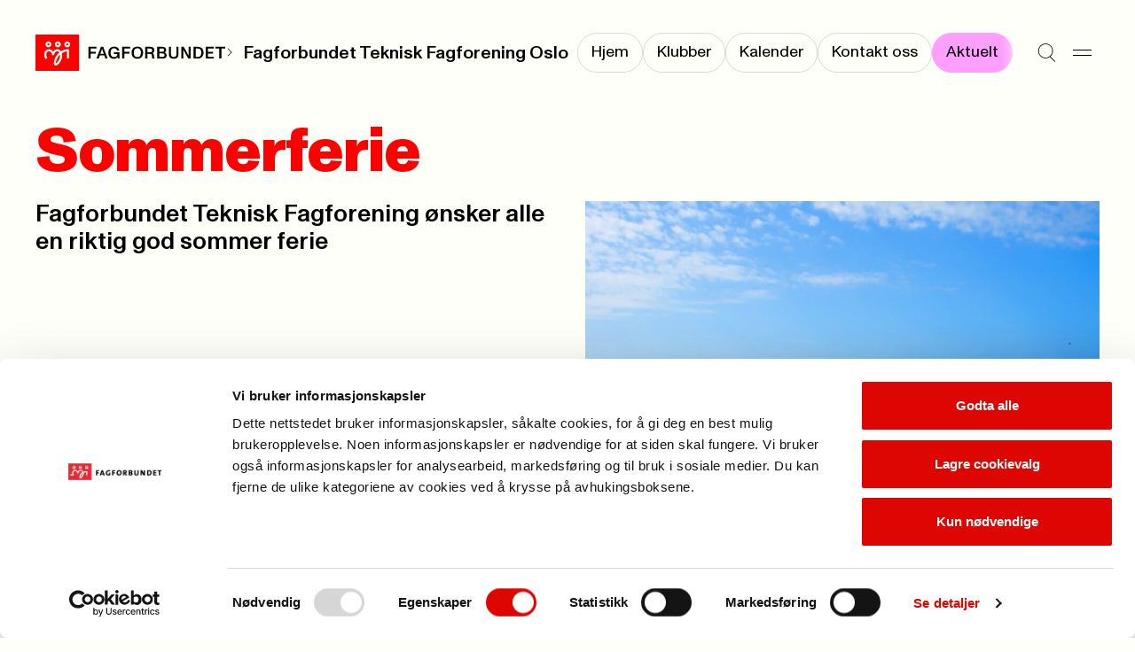

--- FILE ---
content_type: text/html; charset=utf-8
request_url: https://www.fagforbundet.no/a/343970/fagforeninger/oslo/avd006/aktuelt/sommerferie/
body_size: 7488
content:


<!DOCTYPE html>

<html lang="no">

<head>
    <meta charset="utf-8">
    <meta http-equiv="X-UA-Compatible" content="IE=10">
    <meta name="viewport" content="width=device-width, initial-scale=1.0">
    <link rel="stylesheet" href="/dist/css/main.css?v=9f0cc7af268b708b7be0">

        <script defer id="Cookiebot" src="https://consent.cookiebot.com/uc.js"
            data-cbid="e659ba1d-7a6a-432c-bb4e-f33ba974e218" data-blockingmode="auto"></script>
        <title>sommerferie</title>
<!-- Google Tag Manager -->
<script>(function(w,d,s,l,i){w[l]=w[l]||[];w[l].push({'gtm.start':
new Date().getTime(),event:'gtm.js'});var f=d.getElementsByTagName(s)[0],
j=d.createElement(s),dl=l!='dataLayer'?'&l='+l:'';j.async=true;j.src=
'https://www.googletagmanager.com/gtm.js?id='+i+dl;f.parentNode.insertBefore(j,f);
})(window,document,'script','dataLayer','GTM-W7CWHC8');</script>
<!-- End Google Tag Manager -->

    <link rel="icon" type="image/png" href="/favicon-96x96.png" sizes="96x96">
    <link rel="icon" type="image/svg+xml" href="/favicon.svg">
    <link rel="shortcut icon" href="/favicon.ico">
    <link rel="apple-touch-icon" sizes="180x180" href="/apple-touch-icon.png">
    <link rel="manifest" href="/site.webmanifest">

        <meta property="og:url" content="https://www.fagforbundet.no/a/343970/fagforeninger/oslo/avd006/aktuelt/sommerferie/">
        <meta property="og:title" content="sommerferie">

            <meta property="og:image" content="https://v.imgi.no/6fnjqdjmuq-fagforbundet/960">



    <meta http-equiv="Cache-control" content="NO-CACHE">
    
    

</head>

<body>
    <svg
  xmlns="http://www.w3.org/2000/svg"
  xmlns:xlink="http://www.w3.org/1999/xlink"
  width="0"
  height="0"
  style="display:none;"
>
  <symbol id="chevron-down" viewBox="0 0 14 8" width="14" height="8">
    <path
      fill-rule="evenodd"
      clip-rule="evenodd"
      d="M0.646484 1.35359L1.35359 0.646484L7.00004 6.29293L12.6465 0.646484L13.3536 1.35359L7.00004 7.70714L0.646484 1.35359Z"
      fill="currentColor"
    />
  </symbol>
  <symbol id="chevron-right" viewBox="0 0 14 14" width="14" height="14">
    <path
      d="M10.707 7L4.35352 13.3535L3.64648 12.6465L9.29297 7L3.64648 1.35352L4.35352 0.646484L10.707 7Z"
      fill="currentColor"
    />
  </symbol>
  <symbol id="chevron-up" viewBox="0 0 14 8" width="14" height="8">
    <path
      transform="rotate(180 7 4)"
      fill-rule="evenodd"
      clip-rule="evenodd"
      d="M0.646484 1.35359L1.35359 0.646484L7.00004 6.29293L12.6465 0.646484L13.3536 1.35359L7.00004 7.70714L0.646484 1.35359Z"
      fill="currentColor"
    />
  </symbol>
  <symbol id="copy" viewBox="0 0 13 12" width="13" height="12">
    <path
      d="M12.1123 3.54297V11.5H3.54688V3.54297H12.1123ZM4.54688 10.5H11.1123V4.54297H4.54688V10.5ZM9.06543 0.5V2.73926H8.06543V1.5H1.5V7.45605H2.73926V8.45605H0.5V0.5H9.06543Z"
      fill="currentColor"
    />
  </symbol>
  <symbol id="down-arrow" viewBox="0 0 11 16" width="11" height="16">
    <path
      d="M6.47504 10.74C6.47504 11.32 6.47504 11.9 6.45504 12.54C6.83504 12.1 7.17504 11.72 7.53504 11.36L10.435 8.33996V10.64L5.67504 15.4L0.915039 10.64V8.33996L3.77504 11.32C4.13504 11.7 4.51504 12.08 4.89504 12.54C4.87504 11.9 4.87504 11.32 4.87504 10.74V0.959961H6.47504V10.74Z"
      fill="currentColor"
    />
  </symbol>
  <symbol id="download" viewBox="0 0 10 26" width="10" height="26">
    <path d="M10 20.4954H0V19.0254H10V20.4954Z" fill="currentColor" />
    <path
      d="M4.158 5.50586H5.838V12.7749C5.838 13.3839 5.838 13.9929 5.817 14.6649C6.216 14.2029 6.573 13.8039 6.951 13.4259L9.996 10.2549V12.6699L4.998 17.6679L0 12.6699V10.2549L3.003 13.3839C3.381 13.7829 3.78 14.1819 4.179 14.6649C4.158 13.9929 4.158 13.3839 4.158 12.7749V5.50586Z"
      fill="black"
    />
  </symbol>
  <symbol id="hamburger" viewBox="0 0 21 8" width="21" height="8">
    <path d="M0 1H21" stroke="currentColor" />
    <path d="M0 7H21" stroke="currentColor" />
  </symbol>
  <symbol id="letter" viewBox="0 0 28 28" width="28" height="28">
    <path
      fill-rule="evenodd"
      clip-rule="evenodd"
      d="M3.83594 7.00033C3.83594 6.54009 4.20903 6.16699 4.66927 6.16699H23.3359C23.7962 6.16699 24.1693 6.54009 24.1693 7.00033V7.34301L14.4051 13.5477C14.2843 13.6226 14.145 13.6623 14.0028 13.6623C13.8606 13.6623 13.7213 13.6226 13.6005 13.5477L3.83594 7.34276V7.00033ZM0.835938 8.16559C0.835938 8.16554 0.835938 8.1655 0.835938 8.16545V7.00033C0.835938 4.88323 2.55218 3.16699 4.66927 3.16699H23.3359C25.453 3.16699 27.1693 4.88323 27.1693 7.00033V8.13177C27.1698 8.15429 27.1698 8.1768 27.1693 8.19928V21.0003C27.1693 23.1174 25.453 24.8337 23.3359 24.8337H4.66927C2.55218 24.8337 0.835938 23.1174 0.835938 21.0003V8.16559ZM24.1693 10.8975V21.0003C24.1693 21.4606 23.7962 21.8337 23.3359 21.8337H4.66927C4.20903 21.8337 3.83594 21.4606 3.83594 21.0003V10.8972L11.9966 16.083L12.0047 16.0881C12.6036 16.4633 13.2961 16.6623 14.0028 16.6623C14.7095 16.6623 15.402 16.4633 16.0009 16.0881L24.1693 10.8975Z"
      fill="currentColor"
    />
  </symbol>
  <symbol id="location" viewBox="0 0 28 28" width="28" height="28">
    <path
      d="M21.8213 11.2783C21.7253 9.34206 20.9135 7.50427 19.5361 6.12695C18.1589 4.74991 16.3217 3.9388 14.3857 3.84277L13.9971 3.83301C11.9197 3.83309 9.92697 4.65799 8.45801 6.12695C6.98905 7.59591 6.16415 9.5886 6.16406 11.666C6.16406 14.0728 7.52787 16.7144 9.36035 19.1221C11.0093 21.2886 12.8892 23.0725 13.9971 24.0508C15.1049 23.0726 16.9856 21.2889 18.6348 19.1221C20.4672 16.7144 21.8311 14.0728 21.8311 11.666L21.8213 11.2783ZM24.8252 11.9863C24.7139 15.2903 22.9029 18.4688 21.0225 20.9395C19.2936 23.211 17.3582 25.0736 16.1494 26.1533L15.6787 26.5674L15.5996 26.6309C15.1953 26.9348 14.7142 27.1166 14.2129 27.1572L13.9971 27.166C13.4913 27.166 12.9973 27.0226 12.5723 26.7539L12.3945 26.6309L12.3164 26.5674C11.1936 25.5979 8.94849 23.5355 6.97266 20.9395C5.03158 18.3891 3.16406 15.0844 3.16406 11.666C3.16415 8.79295 4.30535 6.03743 6.33691 4.00586C8.36848 1.97429 11.124 0.833094 13.9971 0.833008L14.5342 0.84668C17.2119 0.979424 19.7534 2.1011 21.6582 4.00586C23.6897 6.03741 24.831 8.79303 24.8311 11.666L24.8252 11.9863Z"
      fill="currentColor"
    />
    <path
      d="M16 11.667C16 10.5624 15.1046 9.66699 14 9.66699C12.8954 9.66699 12 10.5624 12 11.667C12 12.7716 12.8954 13.667 14 13.667C15.1046 13.667 16 12.7716 16 11.667ZM19 11.667C19 14.4284 16.7614 16.667 14 16.667C11.2386 16.667 9 14.4284 9 11.667C9 8.90557 11.2386 6.66699 14 6.66699C16.7614 6.66699 19 8.90557 19 11.667Z"
      fill="currentColor"
    />
  </symbol>
  <symbol id="mailbox" viewBox="0 0 28 28" width="28" height="28">
    <path
      d="M21.0029 4.33301C24.3979 4.33318 27.1689 7.10501 27.1689 10.5V19.833C27.1689 20.8497 26.7658 21.8251 26.0469 22.5439C25.328 23.2628 24.3526 23.666 23.3359 23.666H4.66895C3.65255 23.6659 2.67777 23.2626 1.95898 22.5439C1.28511 21.8701 0.887904 20.9708 0.84082 20.0234L0.835938 19.833V11.083C0.835938 7.33791 3.84084 4.33301 7.58594 4.33301H21.0029ZM7.58594 7.33301C5.4977 7.33301 3.83594 8.99477 3.83594 11.083V19.833L3.83984 19.915C3.85871 20.1059 3.94335 20.2851 4.08008 20.4219C4.23628 20.5781 4.44805 20.6659 4.66895 20.666H10.5029C10.7238 20.6659 10.9356 20.5781 11.0918 20.4219C11.248 20.2656 11.3359 20.0539 11.3359 19.833V11.083C11.3359 8.99477 9.67418 7.33301 7.58594 7.33301ZM13.207 7.33301C13.9201 8.40378 14.3359 9.69193 14.3359 11.083V19.833C14.3359 20.1155 14.3036 20.3945 14.2432 20.666H23.3359C23.557 20.666 23.7685 20.5782 23.9248 20.4219C24.0811 20.2656 24.1689 20.054 24.1689 19.833V10.5C24.1689 8.76187 22.741 7.33319 21.0029 7.33301H13.207ZM21.1533 9.00781C21.9097 9.08461 22.5 9.72334 22.5 10.5V12.833C22.5 13.6614 21.8284 14.333 21 14.333C20.1716 14.333 19.5 13.6614 19.5 12.833V12H17.5C16.6716 12 16 11.3284 16 10.5C16 9.67157 16.6716 9 17.5 9H21L21.1533 9.00781ZM8.32031 10.1748C9.07656 10.2518 9.66699 10.8904 9.66699 11.667C9.66699 12.4435 9.07656 13.0822 8.32031 13.1592L8.16699 13.167H7C6.17157 13.167 5.5 12.4954 5.5 11.667C5.5 10.8386 6.17157 10.167 7 10.167H8.16699L8.32031 10.1748Z"
      fill="currentColor"
    />
  </symbol>
  <symbol id="phone" viewBox="0 0 28 28" width="28" height="28">
    <path
      d="M19.8359 0.833008C21.9529 0.833008 23.6688 2.54907 23.6689 4.66602V23.333C23.6689 25.4501 21.953 27.166 19.8359 27.166H8.16895C6.052 27.1658 4.33594 25.45 4.33594 23.333V4.66602C4.33611 2.54918 6.05211 0.833184 8.16895 0.833008H19.8359ZM8.16895 3.83301C7.70897 3.83318 7.33611 4.20604 7.33594 4.66602V23.333C7.33594 23.7931 7.70886 24.1658 8.16895 24.166H19.8359C20.2962 24.166 20.6689 23.7932 20.6689 23.333V4.66602C20.6688 4.20593 20.2961 3.83301 19.8359 3.83301H8.16895ZM14.165 19.5078C14.9214 19.5846 15.5117 20.2234 15.5117 21C15.5117 21.7766 14.9214 22.4154 14.165 22.4922L14.0117 22.5H14C13.1716 22.5 12.5 21.8284 12.5 21C12.5 20.1716 13.1716 19.5 14 19.5H14.0117L14.165 19.5078Z"
      fill="currentColor"
    />
  </symbol>
  <symbol id="search" viewBox="0 0 25 26" width="25" height="26">
    <path
      fill-rule="evenodd"
      clip-rule="evenodd"
      d="M10.8226 1.15234C5.67386 1.15234 1.5 5.32621 1.5 10.4749C1.5 15.6236 5.67386 19.7975 10.8226 19.7975C13.1342 19.7975 15.2493 18.9562 16.8784 17.563L16.9004 17.541L16.9021 17.5427C18.8878 15.833 20.1452 13.3008 20.1452 10.4749C20.1452 5.32621 15.9713 1.15234 10.8226 1.15234ZM17.611 18.2516C19.7769 16.3593 21.1452 13.5769 21.1452 10.4749C21.1452 4.77392 16.5236 0.152344 10.8226 0.152344C5.12158 0.152344 0.5 4.77392 0.5 10.4749C0.5 16.1759 5.12158 20.7975 10.8226 20.7975C13.0598 20.7975 15.1309 20.0858 16.8216 18.8764L23.6449 25.6997L24.352 24.9926L17.611 18.2516Z"
      fill="currentColor"
    />
  </symbol>
  <symbol id="user" viewBox="0 0 18 20" width="18" height="20">
    <path
      fill-rule="evenodd"
      clip-rule="evenodd"
      d="M8.99922 8.6C11.0979 8.6 12.7992 6.89868 12.7992 4.8C12.7992 2.70132 11.0979 1 8.99922 1C6.90054 1 5.19922 2.70132 5.19922 4.8C5.19922 6.89868 6.90054 8.6 8.99922 8.6ZM8.99922 9.6C11.6502 9.6 13.7992 7.45097 13.7992 4.8C13.7992 2.14903 11.6502 0 8.99922 0C6.34825 0 4.19922 2.14903 4.19922 4.8C4.19922 7.45097 6.34825 9.6 8.99922 9.6Z"
      fill="currentColor"
    />
    <path
      fill-rule="evenodd"
      clip-rule="evenodd"
      d="M9 12.5C4.85786 12.5 1.5 15.8579 1.5 20H0.5C0.5 15.3056 4.30558 11.5 9 11.5C13.6944 11.5 17.5 15.3056 17.5 20H16.5C16.5 15.8579 13.1421 12.5 9 12.5Z"
      fill="currentColor"
    />
  </symbol>
  <symbol id="x" viewBox="0 0 17 26" width="17" height="26">
    <path d="M1 5.20312L16.2028 20.4059" stroke="currentColor" />
    <path d="M1 20.2031L16.2028 5.00033" stroke="currentColor" />
  </symbol>
</svg>

    



    


<a class="skip-to-content" href='#main'>Til hovedinnhold</a>


<header class="header" data-has-submenu>
    <div class="header__logo">
        <a href="/" class="header__logo-link">
            <picture>
                    <source srcset="/dist/img/fagforbundet_logo_mini.svg" media="(max-width: 1180px)">
                <img src="/dist/img/fagforbundet_logo.svg" alt="Fagforbundet">
            </picture>
        </a>
            <span class="header__logo-suffix">
                
            <svg
                width='10'
                height='10'
            >
                <use width='10' height='10' href='#chevron-right'></use>
            </svg>
        
                <a href="/fagforeninger/oslo/avd006/" class="header__submenu__title">Fagforbundet Teknisk Fagforening Oslo</a>
            </span>
    </div>

        <nav class="header__submenu">
            <ul class="header__submenu__link-list">
                    <li class="header__submenu__link-item">
                        <a class="header__submenu__link " href="/fagforeninger/oslo/avd006/"
                            aria-current="false"><span>Hjem</span></a>
                    </li>
                    <li class="header__submenu__link-item">
                        <a class="header__submenu__link " href="/fagforeninger/oslo/avd006/klubber/"
                            aria-current="false"><span>Klubber</span></a>
                    </li>
                    <li class="header__submenu__link-item">
                        <a class="header__submenu__link " href="/fagforeninger/oslo/avd006/kalender/"
                            aria-current="false"><span>Kalender</span></a>
                    </li>
                    <li class="header__submenu__link-item">
                        <a class="header__submenu__link " href="/fagforeninger/oslo/avd006/kontakt/"
                            aria-current="false"><span>Kontakt oss</span></a>
                    </li>
                    <li class="header__submenu__link-item">
                        <a class="header__submenu__link active" href="/fagforeninger/oslo/avd006/aktuelt/"
                            aria-current="page"><span>Aktuelt</span></a>
                    </li>
            </ul>
        </nav>

    <div class="header__menu">
        <button aria-label="Søk" class="header__icon-button"
            onclick="document.getElementById('megamenu').showModal(); setTimeout(() => {const input = document.getElementById('megamenu_search_field');if (input) {input.focus();}}, 150)">
            
            <svg
                width='21'
                height='21'
            >
                <use width='21' height='21' href='#search'></use>
            </svg>
        
        </button>
        <button aria-label="Meny" onclick="document.getElementById('megamenu').showModal()" class="header__icon-button">
            
            <svg
                width='21'
                height='21'
            >
                <use width='21' height='21' href='#hamburger'></use>
            </svg>
        
        </button>
    </div>

    <dialog id="megamenu" class="megamenu" aria-modal="true">
        <section class="container megamenu__container">
            <header class="megamenu__header">
                <h2 class="megamenu__hidden-title">Meny</h2>
                <div class="megamenu__header__left-section">
                    <details id="my_page_dialog" class="modal my-page" aria-haspopup="true">
                        <summary>
                            <div role="button" class="my-page__open-button my-page__open-button--link">
                                <div class="icon" role="presentation">
                                    
            <svg
                width='18'
                height='18'
            >
                <use width='18' height='18' href='#user'></use>
            </svg>
        
                                </div>
                                <span>Min side</span>
                            </div>
                        </summary>

                        <div class="my-page__content" aria-labelledby="my-page-title">
                            <header>
                                <div class="my-page__open-button my-page__open-button--active">
                                    <div class="icon icon--active" role="presentation">
                                        
            <svg
                width='18'
                height='18'
            >
                <use width='18' height='18' href='#user'></use>
            </svg>
        
                                    </div>
                                    <span id="my-page-title">Min side</span>
                                </div>
                                <button aria-label="Lukk" onclick="my_page_dialog.removeAttribute('open')"
                                    class="my-page__icon-button">
            <svg
                width='24'
                height='24'
            >
                <use width='24' height='24' href='#x'></use>
            </svg>
        </button>
                            </header>
                            <ul class="my-page__link-list">
                                <li><a class="my-page__link" href="https://minside.fagforbundet.no/"
                                        title="G&#xE5; til og logg inn i Medlemsportalen">Medlem</a>
                                </li>
                                <li><a class="my-page__link" href="https://tillitsvalgt.fagforbundet.no/"
                                        title="Tillitsvalgte">Tillitsvalgt</a>
                                </li>
                            </ul>
                        </div>
                    </details>
                </div>
                <div class="megamenu__header__right-section">
                    <form action="/sok/" method="Get">
                        <input hidden name="filter" value="General" class="visually-hidden">
                        <label class="megamenu__header__search" for="megamenu_search_field" aria-label="Søk">
                            <input id="megamenu_search_field" name="q" type="text"
                                placeholder="S&#xF8;k">
                            <button type="submit"
                                title="S&#xF8;k p&#xE5; nettstedet"
                                aria-label="Utfør søk">
                                <img width="17" src="/dist/img/search-large.svg" alt="" role="presentation">
                            </button>
                        </label>
                    </form>
                    <button class="megamenu__header__close-button"
                        onclick="document.getElementById('megamenu').close();"
                        title="Lukk s&#xF8;kefeltet">
                        
            <svg
                width='24'
                height='24'
            >
                <use width='24' height='24' href='#x'></use>
            </svg>
        
                    </button>
                </div>
            </header>
            <div class="megamenu__grid container--grid">
                

<div class="megamenu-links grid-section megamenu-links__container">
            <section class="megamenu-links__list">
                <h3>
                    <a class="megamenu-links__header-link" href="/medlemsfordeler/">
                        <span>Medlemskap</span> 
                <span role='presentation' aria-hidden='true' class='ligature '>
                    ->
                </span>
                </a>
                </h3>
                    <ul class="bordered-list">
                            <li class="bordered-item">
                                <a href="/medlemsfordeler/" title="Se medlemsfordeler">
                                    Se medlemsfordeler 
                <span role='presentation' aria-hidden='true' class='ligature '>
                    ->
                </span>
                
                                </a>
                            </li>
                            <li class="bordered-item">
                                <a href="/medlemsfordeler/priser/" title="Priser">
                                    Priser 
                <span role='presentation' aria-hidden='true' class='ligature '>
                    ->
                </span>
                
                                </a>
                            </li>
                            <li class="bordered-item">
                                <a href="/medlemsfordeler/forsikringer/" title="Forsikringer">
                                    Forsikringer 
                <span role='presentation' aria-hidden='true' class='ligature '>
                    ->
                </span>
                
                                </a>
                            </li>
                            <li class="bordered-item">
                                <a href="/medlemsfordeler/stipend/" title="Stipend til utdanning">
                                    Stipend til utdanning 
                <span role='presentation' aria-hidden='true' class='ligature '>
                    ->
                </span>
                
                                </a>
                            </li>
                            <li class="bordered-item">
                                <a href="/yrke/" title="Hvem kan bli medlem?">
                                    Hvem kan bli medlem? 
                <span role='presentation' aria-hidden='true' class='ligature '>
                    ->
                </span>
                
                                </a>
                            </li>
                            <li class="bordered-item">
                                <a href="/ung/" title="Ung-medlem">
                                    Ung-medlem 
                <span role='presentation' aria-hidden='true' class='ligature '>
                    ->
                </span>
                
                                </a>
                            </li>
                            <li class="bordered-item">
                                <a href="/yrke/pensjonistmedlem/" title="Pensjonistmedlem">
                                    Pensjonistmedlem 
                <span role='presentation' aria-hidden='true' class='ligature '>
                    ->
                </span>
                
                                </a>
                            </li>
                    </ul>
            </section>
            <section class="megamenu-links__list">
                <h3>
                    <a class="megamenu-links__header-link" href="/lonn-og-avtaler/">
                        <span>L&#xF8;nn og tariff</span> 
                <span role='presentation' aria-hidden='true' class='ligature '>
                    ->
                </span>
                </a>
                </h3>
                    <ul class="bordered-list">
                            <li class="bordered-item">
                                <a href="/lonn-og-avtaler/lonnsoppgjoret-2025/" title="L&#xF8;nnsoppgj&#xF8;ret 2025">
                                    L&#xF8;nnsoppgj&#xF8;ret 2025 
                <span role='presentation' aria-hidden='true' class='ligature '>
                    ->
                </span>
                
                                </a>
                            </li>
                            <li class="bordered-item">
                                <a href="/lonn-og-avtaler/ks/" title="Kommunal sektor">
                                    Kommunal sektor 
                <span role='presentation' aria-hidden='true' class='ligature '>
                    ->
                </span>
                
                                </a>
                            </li>
                            <li class="bordered-item">
                                <a href="/lonn-og-avtaler/" title="Finn ditt tariffomr&#xE5;de">
                                    Finn ditt tariffomr&#xE5;de 
                <span role='presentation' aria-hidden='true' class='ligature '>
                    ->
                </span>
                
                                </a>
                            </li>
                            <li class="bordered-item">
                                <a href="/lonn-og-avtaler/ks/lonnskalkulator/" title="L&#xF8;nnskalkulator KS">
                                    L&#xF8;nnskalkulator KS 
                <span role='presentation' aria-hidden='true' class='ligature '>
                    ->
                </span>
                
                                </a>
                            </li>
                            <li class="bordered-item">
                                <a href="/lonn-og-avtaler/spekter/sykehus/" title="Helsesektoren - sykehus">
                                    Helsesektoren - sykehus 
                <span role='presentation' aria-hidden='true' class='ligature '>
                    ->
                </span>
                
                                </a>
                            </li>
                    </ul>
            </section>
            <section class="megamenu-links__list">
                <h3>
                    <a class="megamenu-links__header-link" href="/kontakt-oss/">
                        <span>Kontakt oss</span> 
                <span role='presentation' aria-hidden='true' class='ligature '>
                    ->
                </span>
                </a>
                </h3>
                    <ul class="bordered-list">
                            <li class="bordered-item">
                                <a href="/kontakt-oss/" title="Send en henvendelse">
                                    Send en henvendelse 
                <span role='presentation' aria-hidden='true' class='ligature '>
                    ->
                </span>
                
                                </a>
                            </li>
                            <li class="bordered-item">
                                <a href="/fagforeninger/" title="Finn din fagforening">
                                    Finn din fagforening 
                <span role='presentation' aria-hidden='true' class='ligature '>
                    ->
                </span>
                
                                </a>
                            </li>
                            <li class="bordered-item">
                                <a href="/om-fagforbundet/presse/" title="Presse">
                                    Presse 
                <span role='presentation' aria-hidden='true' class='ligature '>
                    ->
                </span>
                
                                </a>
                            </li>
                    </ul>
            </section>
            <section class="megamenu-links__list">
                <h3>
                    <a class="megamenu-links__header-link" href="/for-tillitsvalgte/">
                        <span>For tillitsvalgte</span> 
                <span role='presentation' aria-hidden='true' class='ligature '>
                    ->
                </span>
                </a>
                </h3>
                    <ul class="bordered-list">
                            <li class="bordered-item">
                                <a href="/for-tillitsvalgte/ny-som-tillitsvalgt/" title="Ny som tillitsvalgt">
                                    Ny som tillitsvalgt 
                <span role='presentation' aria-hidden='true' class='ligature '>
                    ->
                </span>
                
                                </a>
                            </li>
                            <li class="bordered-item">
                                <a href="/for-tillitsvalgte/" title="Nyheter for tillitsvalgte">
                                    Nyheter for tillitsvalgte 
                <span role='presentation' aria-hidden='true' class='ligature '>
                    ->
                </span>
                
                                </a>
                            </li>
                            <li class="bordered-item">
                                <a href="/for-tillitsvalgte/klar/" title="KLAR startside">
                                    KLAR startside 
                <span role='presentation' aria-hidden='true' class='ligature '>
                    ->
                </span>
                
                                </a>
                            </li>
                            <li class="bordered-item">
                                <a href="/for-tillitsvalgte/verneombud/" title="Verneombud">
                                    Verneombud 
                <span role='presentation' aria-hidden='true' class='ligature '>
                    ->
                </span>
                
                                </a>
                            </li>
                            <li class="bordered-item">
                                <a href="/for-tillitsvalgte/fane2/" title="Logg inn i Fane2">
                                    Logg inn i Fane2 
                <span role='presentation' aria-hidden='true' class='ligature '>
                    ->
                </span>
                
                                </a>
                            </li>
                    </ul>
            </section>
            <section class="megamenu-links__list">
                <h3>
                    <a class="megamenu-links__header-link" href="/kurs-og-konferanser/">
                        <span>Kalender</span> 
                <span role='presentation' aria-hidden='true' class='ligature '>
                    ->
                </span>
                </a>
                </h3>
                    <ul class="bordered-list">
                            <li class="bordered-item">
                                <a href="/kurs-og-konferanser/" title="Kurs og konferanser">
                                    Kurs og konferanser 
                <span role='presentation' aria-hidden='true' class='ligature '>
                    ->
                </span>
                
                                </a>
                            </li>
                            <li class="bordered-item">
                                <a href="/lonn-og-avtaler/tariffkalender/" title="Tariffkalender">
                                    Tariffkalender 
                <span role='presentation' aria-hidden='true' class='ligature '>
                    ->
                </span>
                
                                </a>
                            </li>
                            <li class="bordered-item">
                                <a href="/for-tillitsvalgte/merkedager-for-yrker/" title="Merkedager for yrker">
                                    Merkedager for yrker 
                <span role='presentation' aria-hidden='true' class='ligature '>
                    ->
                </span>
                
                                </a>
                            </li>
                    </ul>
            </section>
            <section class="megamenu-links__list">
                <h3>
                    <a class="megamenu-links__header-link" href="/om-fagforbundet/">
                        <span>Om Fagforbundet</span> 
                <span role='presentation' aria-hidden='true' class='ligature '>
                    ->
                </span>
                </a>
                </h3>
                    <ul class="bordered-list">
                            <li class="bordered-item">
                                <a href="/om-fagforbundet/" title="Organisasjon">
                                    Organisasjon 
                <span role='presentation' aria-hidden='true' class='ligature '>
                    ->
                </span>
                
                                </a>
                            </li>
                            <li class="bordered-item">
                                <a href="/om-fagforbundet/fagforbundet-mener/" title="Fagforbundet mener">
                                    Fagforbundet mener 
                <span role='presentation' aria-hidden='true' class='ligature '>
                    ->
                </span>
                
                                </a>
                            </li>
                            <li class="bordered-item">
                                <a href="/om-fagforbundet/solidaritetsprosjekter/" title="Solidaritetsprosjekter">
                                    Solidaritetsprosjekter 
                <span role='presentation' aria-hidden='true' class='ligature '>
                    ->
                </span>
                
                                </a>
                            </li>
                            <li class="bordered-item">
                                <a href="/om-fagforbundet/landsmote/" title="Landsm&#xF8;tet">
                                    Landsm&#xF8;tet 
                <span role='presentation' aria-hidden='true' class='ligature '>
                    ->
                </span>
                
                                </a>
                            </li>
                            <li class="bordered-item">
                                <a href="/international/" title="Information in english">
                                    Information in english 
                <span role='presentation' aria-hidden='true' class='ligature '>
                    ->
                </span>
                
                                </a>
                            </li>
                    </ul>
            </section>
            <section class="megamenu-links__list">
                <h3>
                    <a class="megamenu-links__header-link" href="/rettigheter-i-arbeidslivet/">
                        <span>Rettigheter i arbeidslivet</span> 
                <span role='presentation' aria-hidden='true' class='ligature '>
                    ->
                </span>
                </a>
                </h3>
                    <ul class="bordered-list">
                            <li class="bordered-item">
                                <a href="/rettigheter-i-arbeidslivet/pensjon/" title="Pensjon">
                                    Pensjon 
                <span role='presentation' aria-hidden='true' class='ligature '>
                    ->
                </span>
                
                                </a>
                            </li>
                            <li class="bordered-item">
                                <a href="/rettigheter-i-arbeidslivet/arbeidstid/" title="Arbeidstid">
                                    Arbeidstid 
                <span role='presentation' aria-hidden='true' class='ligature '>
                    ->
                </span>
                
                                </a>
                            </li>
                            <li class="bordered-item">
                                <a href="/rettigheter-i-arbeidslivet/heltid/" title="Heltid/deltid">
                                    Heltid/deltid 
                <span role='presentation' aria-hidden='true' class='ligature '>
                    ->
                </span>
                
                                </a>
                            </li>
                            <li class="bordered-item">
                                <a href="/rettigheter-i-arbeidslivet/privatisering/" title="Konkurranseutsetting">
                                    Konkurranseutsetting 
                <span role='presentation' aria-hidden='true' class='ligature '>
                    ->
                </span>
                
                                </a>
                            </li>
                    </ul>
            </section>
            <section class="megamenu-links__list">
                <h3>
                    <a class="megamenu-links__header-link" href="/brosjyrer-og-materiell/">
                        <span>Brosjyrer og materiell</span> 
                <span role='presentation' aria-hidden='true' class='ligature '>
                    ->
                </span>
                </a>
                </h3>
                    <ul class="bordered-list">
                            <li class="bordered-item">
                                <a href="/brosjyrer-og-materiell/" title="S&#xF8;k i materielldatabasen">
                                    S&#xF8;k i materielldatabasen 
                <span role='presentation' aria-hidden='true' class='ligature '>
                    ->
                </span>
                
                                </a>
                            </li>
                            <li class="bordered-item">
                                <a href="/om-fagforbundet/profil/" title="Logo og profil">
                                    Logo og profil 
                <span role='presentation' aria-hidden='true' class='ligature '>
                    ->
                </span>
                
                                </a>
                            </li>
                            <li class="bordered-item">
                                <a href="https://nettbutikk.fagforbundet.no/" title="Nettbutikken">
                                    Nettbutikken 
                <span role='presentation' aria-hidden='true' class='ligature '>
                    ->
                </span>
                
                                </a>
                            </li>
                            <li class="bordered-item">
                                <a href="/for-tillitsvalgte/verving/" title="Vervepremier">
                                    Vervepremier 
                <span role='presentation' aria-hidden='true' class='ligature '>
                    ->
                </span>
                
                                </a>
                            </li>
                    </ul>
            </section>
</div>

                <div class="megamenu__footer grid-section">
                    <div class="megamenu__footer__illustration">
                        <img src="/dist/img/dog_with_flag.png" alt="" role="presentation">
                    </div>
                </div>
            </div>
        </section>
    </dialog>
</header>

    <main id="main" class="container" tabindex="-1">
        




<article>
    <header class="article-header">
        

  <div class="page-header ">
    <h1 class="page-header__title page-header__title-xl">Sommerferie</h1>
  </div>


        <div class="container--grid">
            <div class="grid-section grid-section--halves">
                <p class="article-header__preamble" 
                    >
                    Fagforbundet Teknisk Fagforening &#xF8;nsker alle en riktig god sommer ferie
                </p>

                    <figure class="article-image">
                        <img class="" srcset="https://v.imgi.no/6fnjqdjmuq-fagforbundet/960 960w, https://v.imgi.no/6fnjqdjmuq-fagforbundet/720 720w, https://v.imgi.no/6fnjqdjmuq-fagforbundet/360 360w" src="https://v.imgi.no/6fnjqdjmuq-fagforbundet/1280">
                        <figcaption>
                            <span class="up-arrow"></span>
                            
                        </figcaption>
                    </figure>
            </div>

        </div>
    </header>

    <hr class="divider">

    <div id="article-body" class="content-layout container--grid">

        <div data-article-metadata class="article-metadata">
            <p>
                        <span>Publisert</span>

                <span>10. jul. 2020</span>
                <br>
                <span>Sist oppdatert:
                    10. jul. 2020</span>
            </p>
        </div>



<p>Fagforbundet Teknisk Fagforenings lokaler tar sommerferie fra uke 29 - 33.</p>
<p>I denne perioden er kontoret ubebannet,&nbsp; e post blir lest.</p>
<p>Med hilsen&nbsp;</p>
<p>Styret</p>
<p>&nbsp;</p>    </div>










</article>
        <link rel="stylesheet" type="text/css" href="https://secure.compendia.no/chatbot.nsf/turnusfilter.css">
<script src="https://compendia.boost.ai/chatPanel/chatPanel.js"></script>
<script src="https://secure.compendia.no/chatbot.nsf/FroyaTurnus.js"></script>

<div id="chatbot-wrapper">
	<button id="bai-open-chat-btn" 
			aria-hidden="true" 
			class="tooltiped-element" 
			title="Spør vår chatbot"
	  type="button"
			onclick="javascript:openChat()">
			&nbsp;
	</button>
</div> 
<div id = "bounceText" class = "animated bounceInRight">Hei, jeg er Fagforbundets chatbot. Hva kan jeg hjelpe med? </div>

<script>
  window.SKYRA_CONFIG = {
    org: 'fagforbundet'
  }
</script>
<script src="https://survey.skyra.no/skyra-survey.js"></script>
<script>



document.addEventListener('click', function(e) {

  const origin = e.target.closest('a');
  
  if (origin) {
  
	  href=origin.getAttribute("href"); 
    
	  if (href.substr(0,36)=='https://avtale.fagforbundet.no/files') {
			filename = href.substr(37);

                         href_encoded = encodeURI(href)

                        url='https://www1.fagforbundet.no/track_agreement/?file=' + filename+'&origin=fagforbundet.no&href='+href_encoded;	 

                         var xhrobj = new XMLHttpRequest();
                         xhrobj.open('GET',url);
                         xhrobj.send(); 
	  }
    
  }
  
});

</script>

    </main>
    
<footer class="container">
    <div class="footer">
        <div class="footer__contents">
            <div class="footer__header">
                <hr class="divider divider--spacing-xl footer__divider">
            </div>
            <div class="footer__grid container--grid">
                


<ul class="footer__menu">
        <li>
            <a class="footer__menu-link" href="/medlemsfordeler/">
                <span>Medlemskap</span> 
                <span role='presentation' aria-hidden='true' class='ligature '>
                    ->
                </span>
                </a>
        </li>
        <li>
            <a class="footer__menu-link" href="/lonn-og-avtaler/">
                <span>L&#xF8;nn og tariff</span> 
                <span role='presentation' aria-hidden='true' class='ligature '>
                    ->
                </span>
                </a>
        </li>
        <li>
            <a class="footer__menu-link" href="/kontakt-oss/">
                <span>Kontakt oss</span> 
                <span role='presentation' aria-hidden='true' class='ligature '>
                    ->
                </span>
                </a>
        </li>
        <li>
            <a class="footer__menu-link" href="/for-tillitsvalgte/">
                <span>For tillitsvalgte</span> 
                <span role='presentation' aria-hidden='true' class='ligature '>
                    ->
                </span>
                </a>
        </li>
        <li>
            <a class="footer__menu-link" href="/kurs-og-konferanser/">
                <span>Kalender</span> 
                <span role='presentation' aria-hidden='true' class='ligature '>
                    ->
                </span>
                </a>
        </li>
        <li>
            <a class="footer__menu-link" href="/om-fagforbundet/">
                <span>Om Fagforbundet</span> 
                <span role='presentation' aria-hidden='true' class='ligature '>
                    ->
                </span>
                </a>
        </li>
        <li>
            <a class="footer__menu-link" href="/rettigheter-i-arbeidslivet/">
                <span>Rettigheter i arbeidslivet</span> 
                <span role='presentation' aria-hidden='true' class='ligature '>
                    ->
                </span>
                </a>
        </li>
        <li>
            <a class="footer__menu-link" href="/brosjyrer-og-materiell/">
                <span>Brosjyrer og materiell</span> 
                <span role='presentation' aria-hidden='true' class='ligature '>
                    ->
                </span>
                </a>
        </li>
</ul>
                <div class="footer__logo">
                    <div class="header__logo">
                        <img src="/dist/img/fagforbundet_logo.svg" alt="Fagforbundet logo">
                    </div>
                </div>
                <div class="footer__legal-and-contact-wrapper">
                    <ul class="footer__legal-links">
                        <li><a href="/personvern">Personvern 
                <span role='presentation' aria-hidden='true' class='ligature '>
                    ->
                </span>
                </a></li>
                        <li><a href="/apenhetsloven">Åpenhetsloven 
                <span role='presentation' aria-hidden='true' class='ligature '>
                    ->
                </span>
                </a></li>
                        <li>
                            <a
                                href="https://candidate.webcruiter.com/nb-no/home/companyadverts?companylock=99566#search">Ledige
                                stillinger 
                <span role='presentation' aria-hidden='true' class='ligature '>
                    ->
                </span>
                </a>
                        </li>
                        <li><a href="https://nettbutikk.fagforbundet.no/">Nettbutikken 
                <span role='presentation' aria-hidden='true' class='ligature '>
                    ->
                </span>
                </a></li>
                    </ul>
                    <ul class="footer__contact-details">
                        <li>
                            <a href="javascript:void(0)"
                                onclick="navigator.clipboard.writeText('Boks 7003 St. Olavsplass, 0130 Oslo')">
                                <span>Boks 7003 St. Olavsplass, 0130 Oslo</span>
                                <span class="icon">
            <svg
                width='14'
                height='14'
            >
                <use width='14' height='14' href='#copy'></use>
            </svg>
        </span>
                            </a>
                        </li>
                        <li>
                            <div>
                                <p>
                                    <span>Telefon:</span>
                                    <a href="tel:+4723064000">
                                        <span>23 06 40 00</span>
                                    </a>
                                </p>
                                <span class="icon">
            <svg
                width='14'
                height='14'
            >
                <use width='14' height='14' href='#phone'></use>
            </svg>
        </span>
                            </div>
                        </li>
                        <li>
                            <div>
                                <p>
                                    <span>Org.nr.:</span>
                                    <a href="javascript:void(0)" onclick="navigator.clipboard.writeText('971 075 252')">
                                        <span>971 075 252</span>
                                    </a>
                                </p>
                                <span class="icon">
            <svg
                width='14'
                height='14'
            >
                <use width='14' height='14' href='#copy'></use>
            </svg>
        </span>
                            </div>
                        </li>
                    </ul>
                </div>
                <div class="footer__illustration">
                    <img src="/dist/img/dog_with_flag.png" role="presentation" alt="">
                </div>
            </div>
        </div>
    </div>
</footer>


    <script src="/js/EpiNavigatorCustomBehaviour.js"></script>
    <script src="/dist/js/runtime.js"></script>

    <script src="/dist/js/vendors.js?v=dfea277e582845dfd5b8"></script>

    <script src="/dist/js/main.js?v=9f0cc7af268b708b7be0"></script>


</body>

</html>

--- FILE ---
content_type: text/css
request_url: https://www.fagforbundet.no/dist/css/main.css?v=9f0cc7af268b708b7be0
body_size: 20192
content:
*,*::before,*::after{box-sizing:border-box}*{margin:0}body{line-height:1.5;-webkit-font-smoothing:antialiased}a{text-decoration:none;color:inherit}ul,ol{margin-block-start:0;margin-block-end:0;padding-inline-start:0}img,picture,video,canvas,svg{display:block;max-width:100%}input,button,textarea,select{font:inherit}p{text-wrap:pretty}#root,#__next{isolation:isolate}#epi-quickNavigator *{font-size:16px !important}#epi-quickNavigator * img{display:inline-block}#epi-quickNavigator * a{display:flex;align-items:center}#epi-quickNavigator #epi-quickNavigator-menu{bottom:initial}#epi-quickNavigator.bottom{top:unset !important;right:unset !important;bottom:0;left:10px;border-radius:4px 4px 0 0}#epi-quickNavigator.bottom #epi-quickNavigator-menu{bottom:45px}#epi-quickNavigator button{all:unset;color:rgb(0,55.25,255);display:block;white-space:nowrap;padding:8px 16px;cursor:pointer;line-height:1.5rem}#epi-quickNavigator button:hover{background:hsl(227,100%,95%);color:rgb(0,55.25,255)}:root{--color-black: #000000;--color-red: #ff0000;--color-border-grey: #d9d9d5;--color-background: #fffff9;--color-background-pink: #fd9fff;--color-background-yellow: #fff493;--color-background-blue: #bfe1ff;--color-background-grey: #F7F7F1;--color-text-light-grey: #bababa;--color-text-grey: #757575;--color-text-grey-15: rgb(117 117 117 / 15%);--color-text-pink: #f43ff7;--color-text-blue: #1f96ff}@font-face{font-family:"ABC Monument Grotesk";font-weight:400;font-style:normal;font-stretch:normal;src:url(../fonts/ABCMonumentGrotesk-Regular.woff2) format("woff2"),url(../fonts/ABCMonumentGrotesk-Regular.woff) format("woff"),url(../fonts/ABCMonumentGrotesk-Regular.otf) format("opentype")}@font-face{font-family:"ABC Monument Grotesk";font-weight:400;font-style:italic;font-stretch:normal;src:url(../fonts/ABCMonumentGrotesk-RegularItalic.woff2) format("woff2"),url(../fonts/ABCMonumentGrotesk-RegularItalic.woff) format("woff"),url(../fonts/ABCMonumentGrotesk-RegularItalic.otf) format("opentype")}@font-face{font-family:"ABC Monument Grotesk";font-weight:700;font-style:normal;font-stretch:normal;src:url(../fonts/ABCMonumentGrotesk-Medium.woff2) format("woff2"),url(../fonts/ABCMonumentGrotesk-Medium.woff) format("woff"),url(../fonts/ABCMonumentGrotesk-Medium.otf) format("opentype")}@font-face{font-family:"ABC Monument Grotesk";font-weight:900;font-style:normal;font-stretch:normal;src:url(../fonts/ABCMonumentGrotesk-Heavy.woff2) format("woff2"),url(../fonts/ABCMonumentGrotesk-Heavy.woff) format("woff"),url(../fonts/ABCMonumentGrotesk-Heavy.otf) format("opentype")}.select-reset{-webkit-appearance:none;-moz-appearance:none;appearance:none;background:none;background-color:none;border:none;cursor:pointer;background-image:url('data:image/svg+xml;utf8,<svg width="11" height="16" viewBox="0 0 11 16" fill="none" xmlns="http://www.w3.org/2000/svg"> <path d="M6.47504 10.74C6.47504 11.32 6.47504 11.9 6.45504 12.54C6.83504 12.1 7.17504 11.72 7.53504 11.36L10.435 8.33996V10.64L5.67504 15.4L0.915039 10.64V8.33996L3.77504 11.32C4.13504 11.7 4.51504 12.08 4.89504 12.54C4.87504 11.9 4.87504 11.32 4.87504 10.74V0.959961H6.47504V10.74Z" fill="currentColor"/></svg>');background-repeat:no-repeat;background-position:right 10px center}.select-reset:focus{outline:none}.button-reset{background-color:rgba(0,0,0,0);border:none;margin:0;padding:0;text-align:inherit;font:inherit;border-radius:0;-webkit-appearance:none;-moz-appearance:none;appearance:none;cursor:pointer}.input-reset{all:unset;cursor:text}body{position:relative;color:var(--color-black);font-style:normal;-moz-osx-font-smoothing:grayscale;-webkit-font-smoothing:antialiased;font-variant-ligatures:contextual;text-rendering:optimizeLegibility;background-color:var(--color-background)}body.block-scrolling{overflow:hidden;overscroll-behavior:contain}body:has(.overlay){overflow:hidden;overscroll-behavior:contain}body:has(.modal[open]){overflow:hidden;overscroll-behavior:contain}@media(max-width: 979px){body:has(#table_of_contents_details[open]){overflow:hidden;overscroll-behavior:contain}}body:has(dialog.megamenu[open]){overflow:hidden;overscroll-behavior:contain}body ::-moz-selection{background-color:var(--color-background-yellow)}body ::selection{background-color:var(--color-background-yellow)}:focus-visible:not([id=tinymce]){outline:var(--color-black) auto 1px;outline-offset:5px}.skip-to-content{position:fixed;transition:transform .3s;background-color:var(--color-red);font-weight:700;margin:0;overflow:visible;top:5px;left:5px;padding:6px;z-index:9999;opacity:0;pointer-events:none}.skip-to-content:focus-visible,.skip-to-content:focus{outline:2px solid;outline-offset:0;opacity:1;pointer-events:all}#chatbot-wrapper button{width:55px !important;height:55px !important;background-size:cover !important;bottom:21px !important}@media(max-width: 979px){#chatbot-wrapper button{bottom:5px !important;right:5px !important}}#bounceText{right:20px !important;bottom:24px !important;scale:.7 !important}#bounceText.animated{animation-duration:3s !important}@media(max-width: 979px){#bounceText{bottom:-3.5px !important;max-width:400px !important}}:root{interpolate-size:allow-keywords;--gutter: 20px;--container-margin: 20px;--content-area-margin: 36px;--container-max-width: 1510px;--header-height: 70px;--spacing-sm: 10px;--spacing-md: 20px;--spacing-lg: 30px;--spacing-xl: 40px;--spacing-2xl: 40px;--spacing-3xl: 40px}@media(min-width: 980px){:root{--header-height: 118px;--gutter: 40px;--container-margin: 40px;--content-area-margin: 80px;--spacing-2xl: 60px;--spacing-3xl: 80px}}.container{width:100%;margin-left:auto;margin-right:auto;padding-left:var(--container-margin);padding-right:var(--container-margin);max-width:calc(var(--container-max-width) + var(--container-margin)*2)}.container--base{width:100%;margin-left:auto;margin-right:auto;padding-left:var(--container-margin);padding-right:var(--container-margin);max-width:calc(var(--container-max-width) + var(--container-margin)*2)}.container--tight{width:100%;margin-left:auto;margin-right:auto;padding-left:var(--container-margin);padding-right:var(--container-margin);max-width:calc(var(--container-max-width) + var(--container-margin)*2)}.container--full{width:100%;max-width:100%}.container--grid{display:grid;grid-template-columns:repeat(12, 1fr);grid-auto-flow:row dense;gap:var(--gutter)}@media(max-width: 979px){.container--grid{grid-template-columns:repeat(6, 1fr);gap:var(--spacing-lg)}}.grid-section{display:grid;grid-template-columns:repeat(12, 1fr);grid-auto-flow:row dense;gap:var(--gutter);grid-column:1/-1}@media(max-width: 979px){.grid-section{grid-template-columns:repeat(6, 1fr);gap:var(--spacing-lg)}}.grid-section--full>*{grid-column:1/-1}.grid-section--one-third-two-thirds>:nth-child(odd){grid-column:span 4}.grid-section--one-third-two-thirds>:nth-child(even){grid-column:span 8}@media(max-width: 979px){.grid-section--one-third-two-thirds>:nth-child(n){grid-template-columns:repeat(6, 1fr);grid-column:span 6}}.grid-section--one-third-two-thirds.reverse>:nth-child(even){grid-column:span 4}.grid-section--one-third-two-thirds.reverse>:nth-child(odd){grid-column:span 8}@media(max-width: 979px){.grid-section--one-third-two-thirds.reverse>:nth-child(n){grid-template-columns:repeat(6, 1fr);grid-column:span 6}}.grid-section--one-fourth-three-fourths>:nth-child(even){grid-column:span 9}.grid-section--one-fourth-three-fourths>:nth-child(odd){grid-column:span 3}@media(max-width: 979px){.grid-section--one-fourth-three-fourths>*{grid-column:1/-1}}.grid-section--one-fourth-three-fourths.reverse>:nth-child(odd){grid-column:span 4}.grid-section--one-fourth-three-fourths.reverse>:nth-child(even){grid-column:span 8}@media(max-width: 979px){.grid-section--one-fourth-three-fourths.reverse>*{grid-column:1/-1}}.grid-section--halves>*{grid-column:span 6}@media(max-width: 979px){.grid-section--halves>*{grid-column:1/-1}}.grid-section--right-half>*{grid-column-start:7;grid-column-end:13}@media(max-width: 979px){.grid-section--right-half>*{grid-column:1/-1}}.grid-section--left-half>*{grid-column:1/span 6}@media(max-width: 979px){.grid-section--left-half>*{grid-column:1/-1}}.grid-section--thirds>*{grid-column:span 4}@media(max-width: 979px){.grid-section--thirds>*{grid-column:span 3}}@media(max-width: 979px){.grid-section--thirds>*{grid-column:1/-1}}@media(max-width: 979px){.grid-section--thirds--mobile-horizontal-scroll{display:flex;overflow-x:scroll;scroll-behavior:smooth;margin-left:calc(var(--container-margin)*-1);margin-right:calc(var(--container-margin)*-1);padding-left:var(--container-margin);padding-right:var(--container-margin);box-sizing:border-box}.grid-section--thirds--mobile-horizontal-scroll>*{min-width:70vw}}.grid-section--fourths>*{grid-column:span 3}@media(max-width: 979px){.grid-section--fourths>*{grid-column:1/-1}}.grid-section--fourths-balanced>*{grid-column:span 3}@media(max-width: 1299px){.grid-section--fourths-balanced>*{grid-column:span 4}}@media(max-width: 979px){.grid-section--fourths-balanced>*{grid-column:span 3}}@media(max-width: 619px){.grid-section--fourths-balanced>*{grid-column:1/-1}}.grid-section--full-then-thirds>:nth-child(7n+1){grid-column:1/-1}.grid-section--full-then-thirds>:not(:nth-child(7n+1)){grid-column:span 4}@media(max-width: 979px){.grid-section--full-then-thirds>:not(:nth-child(7n+1)){grid-column:span 6}}@media(max-width: 979px)and (max-width: 979px){.grid-section--full-then-thirds>:not(:nth-child(7n+1))>*{grid-column:span 3}}.header{width:100%;margin-left:auto;margin-right:auto;padding-left:var(--container-margin);padding-right:var(--container-margin);max-width:calc(var(--container-max-width) + var(--container-margin)*2);display:grid;grid-template-columns:repeat(12, 1fr);grid-auto-flow:row dense;gap:var(--gutter);padding-top:var(--spacing-md);padding-bottom:var(--spacing-xl);grid-template-areas:"logo logo logo menu menu menu menu menu menu menu menu menu"}@media(max-width: 979px){.header{grid-template-columns:repeat(6, 1fr);gap:var(--spacing-lg)}}@media(min-width: 980px){.header{padding-top:var(--spacing-xl);padding-bottom:var(--spacing-2xl)}.header[data-has-submenu]{padding-top:calc(var(--spacing-xl) - 3px);padding-bottom:calc(var(--spacing-2xl) - 3px)}}@media(min-width: 980px){.header[data-has-submenu]{display:flex;gap:0}}@media(max-width: 979px){.header{grid-template-areas:"logo logo logo logo logo menu"}.header[data-has-submenu]{grid-template-areas:"logo logo logo logo logo menu" "submenu submenu submenu submenu submenu submenu"}}.header__logo{-ms-grid-row:1;-ms-grid-column:1;-ms-grid-column-span:5;grid-area:logo;display:flex;justify-content:start;align-items:center;flex-shrink:0;gap:10px;min-width:140px;height:46px;height:clamp(39px,34.5222222228px + .8125vw,46px)}.header__logo img,.header__logo picture{height:100%;max-width:none}@media(max-width: 979px){.header__logo-link{min-width:-moz-fit-content;min-width:fit-content}}.header__logo-suffix{display:flex;align-items:center;overflow:hidden;height:100%}.header__logo-suffix>img{width:10px}.header__submenu{grid-area:submenu;flex-grow:1;display:flex;align-items:center;justify-content:right;overflow:hidden;gap:6px;white-space:nowrap;padding-right:6px;position:relative}@media(max-width: 979px){.header__submenu{justify-content:left;margin-left:calc(var(--container-margin)*-1);margin-right:calc(var(--container-margin)*-1)}}.header__submenu::after{content:"";position:absolute;top:0;right:0;width:30px;height:100%;pointer-events:none;background:linear-gradient(to left, var(--color-background), rgba(1, 1, 1, 0))}.header__submenu__title{font-size:1rem;line-height:1.2381;padding:0 10px;max-height:2rem;max-width:100%;white-space:nowrap;overflow:hidden;font-weight:700;margin-top:2px}@supports(font-size: clamp(1rem, 0.8851851852rem + 0.3333333333vw, 1.1666666667rem)){.header__submenu__title{font-size:clamp(1rem,0.8851851852rem + 0.3333333333vw,1.1666666667rem)}}.header__submenu__title:focus-visible,.header__submenu__title:hover{text-decoration:underline}@media(max-width: 979px){.header__submenu__title{padding-right:0;white-space:nowrap;text-overflow:ellipsis;max-width:100%}}.header__submenu__link-list{display:flex;gap:10px;overflow:auto;padding:0;padding-right:30px;scroll-behavior:smooth;scrollbar-width:none;-ms-overflow-style:none}@media(max-width: 979px){.header__submenu__link-list{padding-left:var(--container-margin)}}.header__submenu__link-list::-webkit-scrollbar{display:none}.header__submenu__link-item{display:flex}.header__submenu__link{display:inline-flex;padding:8px 15px;justify-content:center;align-items:center;gap:10px;border-radius:200px;border:1px solid var(--color-border-grey);transition:border-color 150ms ease-out}.header__submenu__link.active{background-color:var(--color-background-pink);border-color:var(--color-background-pink)}.header__submenu__link:hover,.header__submenu__link:focus{border-color:var(--color-black)}.header__submenu__link:active{background-color:var(--color-background-pink);border-color:var(--color-background-pink)}.header__menu{-ms-grid-row:1;-ms-grid-column:7;-ms-grid-column-span:17;grid-area:menu;display:flex;justify-content:flex-end;align-items:center;gap:var(--spacing-sm)}@media (max-width: 979px){.header__logo{-ms-grid-row:1;-ms-grid-column:1;-ms-grid-column-span:5}.header[data-has-submenu] > .header__logo{-ms-grid-row:1;-ms-grid-column:1;-ms-grid-column-span:5}.header__submenu{-ms-grid-row:2;-ms-grid-column:1;-ms-grid-column-span:6}.header__menu{-ms-grid-row:1;-ms-grid-column:6;-ms-grid-column-span:1}.header[data-has-submenu] > .header__menu{-ms-grid-row:1;-ms-grid-column:6;-ms-grid-column-span:1}}.header__icon-button{background-color:rgba(0,0,0,0);border:none;margin:0;padding:0;text-align:inherit;font:inherit;border-radius:0;-webkit-appearance:none;-moz-appearance:none;appearance:none;cursor:pointer;min-width:40px;color:var(--color-black)}.header__link,.header__icon-button{font-size:1rem;line-height:1.2381;display:flex;justify-content:center;align-items:center;min-height:40px;border-radius:20px;transition:background-color 150ms ease-out}@supports(font-size: clamp(1rem, 0.8851851852rem + 0.3333333333vw, 1.1666666667rem)){.header__link,.header__icon-button{font-size:clamp(1rem,0.8851851852rem + 0.3333333333vw,1.1666666667rem)}}.header__link:hover,.header__link:focus-visible,.header__icon-button:hover,.header__icon-button:focus-visible{background-color:var(--color-background-grey)}.header__link:active,.header__icon-button:active{background-color:var(--color-background-pink)}.header__link{padding:0 var(--spacing-md)}@media(max-width: 979px){.header__link{display:none}}.article-image__figcaption{font-size:0.7777777778rem;line-height:1.25;margin-top:12px;opacity:.5;display:flex;gap:18px}@supports(font-size: clamp(0.7777777778rem, 0.7012345679rem + 0.2222222222vw, 0.8888888889rem)){.article-image__figcaption{font-size:clamp(0.7777777778rem,0.7012345679rem + 0.2222222222vw,0.8888888889rem)}}.article-image__arrow{height:100%;word-break:keep-all;letter-spacing:normal;transform:rotate(-90deg);-webkit-user-select:none;-moz-user-select:none;user-select:none}.article-image figcaption{font-size:0.7777777778rem;line-height:1.25;margin-top:12px;opacity:.5;display:flex;gap:18px}@supports(font-size: clamp(0.7777777778rem, 0.7012345679rem + 0.2222222222vw, 0.8888888889rem)){.article-image figcaption{font-size:clamp(0.7777777778rem,0.7012345679rem + 0.2222222222vw,0.8888888889rem)}}.article-image figcaption>.up-arrow{height:100%;word-break:keep-all;letter-spacing:normal;transform:rotate(-90deg);-webkit-user-select:none;-moz-user-select:none;user-select:none}.article-image figcaption>.up-arrow::before{content:"->"}.content-layout .article-image{margin:26px 0}.content-layout .article-image img{width:100%;height:auto}.megamenu{z-index:999;width:100dvw;max-width:100dvw;height:100dvh;max-height:100dvh;margin:0;padding:0;background:var(--color-background);box-sizing:border-box;border:none}.megamenu summary{list-style:none}.megamenu:has(#my_page_dialog[open]){overflow:hidden}.megamenu__container{height:100%}@media(max-width: 979px){.megamenu__container{padding-bottom:20px;height:auto}}.megamenu__hidden-title{position:absolute;overflow:hidden;width:1px;height:1px}.megamenu__header{display:flex;justify-content:space-between;width:100%;height:var(--header-height);align-items:center;gap:30px}@media(max-width: 619px){.megamenu__header{margin-bottom:30px}}.megamenu__header__left-section{position:relative;min-width:-moz-fit-content;min-width:fit-content}.megamenu__header__right-section{display:flex;gap:19px;justify-content:end;width:100%}.megamenu__header__right-section form{display:contents}.megamenu__header__close-button{background-color:rgba(0,0,0,0);border:none;margin:0;padding:0;text-align:inherit;font:inherit;border-radius:0;-webkit-appearance:none;-moz-appearance:none;appearance:none;cursor:pointer;display:flex;justify-content:center;align-items:center;min-width:40px;min-height:40px;border-radius:20px;transition:background-color 150ms ease-out}.megamenu__header__close-button:hover,.megamenu__header__close-button:focus-visible{background-color:var(--color-background-grey)}.megamenu__header__close-button:active{background-color:var(--color-background-pink)}.megamenu__header__search{display:flex;border-radius:100px;border:1px solid var(--color-border-grey);background:none;padding:.3rem 1rem;width:100%}.megamenu__header__search:focus-within{border-color:var(--color-black)}@media(min-width: 980px){.megamenu__header__search{width:-moz-fit-content;width:fit-content}}.megamenu__header__search input{all:unset;cursor:text;font-size:1rem;line-height:1.2381;border-radius:100px;transition:width .2s ease;width:100%;text-indent:5px}@supports(font-size: clamp(1rem, 0.8851851852rem + 0.3333333333vw, 1.1666666667rem)){.megamenu__header__search input{font-size:clamp(1rem,0.8851851852rem + 0.3333333333vw,1.1666666667rem)}}.megamenu__header__search input:focus{outline:none}@media(min-width: 980px){.megamenu__header__search input{width:60px}.megamenu__header__search input:focus{width:200px;outline:none}}.megamenu__header__search button{background-color:rgba(0,0,0,0);border:none;margin:0;padding:0;text-align:inherit;font:inherit;border-radius:0;-webkit-appearance:none;-moz-appearance:none;appearance:none;cursor:pointer;cursor:pointer}.megamenu__grid{height:calc(100% - var(--header-height))}@media(max-width: 979px){.megamenu__grid{height:auto}}@media(max-width: 619px){.megamenu__footer{margin-top:30px}}.megamenu__footer__illustration{grid-column:span 6/-1;display:flex;align-items:center;justify-content:end}@media(max-width: 979px){.megamenu__footer__illustration{grid-column:1/-1}}@media(max-width: 979px){.megamenu__footer__illustration{max-width:244px;align-self:center}}.megamenu__footer__illustration img{max-width:100px;margin-bottom:var(--spacing-2xl)}.megamenu__sub-footer{display:flex;align-items:center}.my-page{all:unset;position:relative;z-index:1}.my-page[open]::before{content:"";position:fixed;top:0;left:0;right:0;bottom:0;background-color:rgba(0,0,0,.5);animation:my-page-fade-in 400ms cubic-bezier(0.215, 0.61, 0.355, 1) backwards}.my-page summary::-webkit-details-marker{display:none}.my-page summary:focus-within{outline:none}.my-page summary:focus-visible .my-page__open-button--link,.my-page summary:focus-within .my-page__open-button--link{background-color:var(--color-background-grey)}.my-page__open-button{background-color:rgba(0,0,0,0);border:none;margin:0;padding:0;text-align:inherit;font:inherit;border-radius:0;-webkit-appearance:none;-moz-appearance:none;appearance:none;cursor:pointer;font-size:1rem;line-height:1.2381;font-weight:400;display:flex;justify-content:center;align-items:center;gap:10px}@supports(font-size: clamp(1rem, 0.8851851852rem + 0.3333333333vw, 1.1666666667rem)){.my-page__open-button{font-size:clamp(1rem,0.8851851852rem + 0.3333333333vw,1.1666666667rem)}}.my-page__open-button--link{cursor:pointer;border-radius:20px;padding-right:var(--spacing-md);transition:background-color 150ms ease-out}.my-page__open-button--link:focus,.my-page__open-button--link:hover,.my-page__open-button--link:focus-visible{outline:none;background-color:var(--color-background-grey)}.my-page__open-button--link:active{background-color:var(--color-background-pink)}.my-page__open-button .icon{width:40px;display:flex;justify-content:center;align-items:center;aspect-ratio:1/1;border:1px solid var(--color-border-grey);background-color:var(--color-background);border-radius:50%}.my-page__open-button .icon--active{border-color:var(--black)}.my-page__icon-button{background-color:rgba(0,0,0,0);border:none;margin:0;padding:0;text-align:inherit;font:inherit;border-radius:0;-webkit-appearance:none;-moz-appearance:none;appearance:none;cursor:pointer;display:flex;justify-content:center;align-items:center;min-width:40px;min-height:40px;border-radius:20px;transition:background-color 150ms ease-out}.my-page__icon-button:hover,.my-page__icon-button:focus-visible{background-color:var(--color-background-grey)}.my-page__icon-button:active{background-color:var(--color-background-pink)}.my-page__content{z-index:999;width:393px;display:flex;flex-direction:column;position:absolute;top:-20px;left:-20px;padding:20px;padding-bottom:27px;background-color:var(--color-background);border-radius:33px;box-shadow:30px 0px 16px 0px hsla(0,0%,100%,.2) inset,11px 12px 26px 0px rgba(0,0,0,.2)}@media(max-width: 759px){.my-page__content{width:100dvw;left:-23px;padding-left:23px;padding-right:23px;padding-top:38px;top:-39px;border-radius:0 0 33px 33px}}.my-page__content header{display:flex;align-items:center;justify-content:space-between;margin-bottom:27px}.my-page__link-list{padding:0;list-style:none;display:flex;flex-direction:column;gap:var(--spacing-sm)}.my-page__link{font-size:1rem;line-height:1.2381;padding:8px 14px;position:relative;display:flex;align-items:center;justify-content:center;border:1px solid var(--color-border-grey);border-radius:200px;transition:.15s all cubic-bezier(0.165, 0.84, 0.44, 1)}@supports(font-size: clamp(1rem, 0.8851851852rem + 0.3333333333vw, 1.1666666667rem)){.my-page__link{font-size:clamp(1rem,0.8851851852rem + 0.3333333333vw,1.1666666667rem)}}.my-page__link:hover,.my-page__link:focus-visible{border-color:var(--color-black)}.my-page__link:active{background-color:var(--color-background-grey)}.my-page__link::after{content:"->"/"";display:block;position:absolute;rotate:-45deg;right:20px}@keyframes my-page-fade-in{from{opacity:0}}@keyframes my-page-fade-in{from{opacity:0}}.bordered-item{font-size:1rem;line-height:1.2381;display:flex;justify-content:space-between;align-items:center;width:100%;position:relative;height:-moz-fit-content;height:fit-content;border-bottom:1px solid var(--color-border-grey);border-top:1px solid var(--color-border-grey);padding-block:12px;transition:border-color 150ms ease-out;border-bottom:none}@supports(font-size: clamp(1rem, 0.8851851852rem + 0.3333333333vw, 1.1666666667rem)){.bordered-item{font-size:clamp(1rem,0.8851851852rem + 0.3333333333vw,1.1666666667rem)}}.bordered-item:last-child{border-bottom:1px solid var(--color-border-grey)}.bordered-item:hover,.bordered-item:focus-within{border-top-color:var(--color-black);border-bottom-color:var(--color-black)}.bordered-item:hover+*,.bordered-item:focus-within+*{border-top-color:var(--color-black)}.bordered-item:active{background-color:var(--color-background-grey)}.bordered-item>*{display:flex;justify-content:space-between;align-items:center;width:100%}.bordered-item a::before{content:"";position:absolute;inset:0}.bordered-item.skip-link-style a::before{content:"";position:initial;inset:unset}.bordered-item-reversed{font-size:1rem;line-height:1.2381;display:flex;justify-content:space-between;align-items:center;width:100%;position:relative;height:-moz-fit-content;height:fit-content;border-bottom:1px solid var(--color-border-grey);border-top:1px solid var(--color-border-grey);padding-block:12px;transition:border-color 150ms ease-out;border-bottom:none;border-top:none;border-bottom:1px solid var(--color-border-grey)}@supports(font-size: clamp(1rem, 0.8851851852rem + 0.3333333333vw, 1.1666666667rem)){.bordered-item-reversed{font-size:clamp(1rem,0.8851851852rem + 0.3333333333vw,1.1666666667rem)}}.bordered-item-reversed:last-child{border-bottom:1px solid var(--color-border-grey)}.bordered-item-reversed:hover,.bordered-item-reversed:focus-within{border-top-color:var(--color-black);border-bottom-color:var(--color-black)}.bordered-item-reversed:hover+*,.bordered-item-reversed:focus-within+*{border-top-color:var(--color-black)}.bordered-item-reversed:active{background-color:var(--color-background-grey)}.bordered-item-reversed>*{display:flex;justify-content:space-between;align-items:center;width:100%}.bordered-item-reversed a::before{content:"";position:absolute;inset:0}.bordered-item-reversed:last-child{border-top:1px solid var(--color-border-grey)}.bordered-item-reversed:last-child:hover,.bordered-item-reversed:last-child:focus-within{border-top-color:var(--color-black)}.bordered-item-reversed:hover,.bordered-item-reversed:focus-within{border-bottom-color:var(--color-black)}.bordered-item-reversed:hover+*,.bordered-item-reversed:focus-within+*{border-bottom-color:var(--color-black)}.bordered-item-reversed.skip-link-style a::before{content:"";position:initial;inset:unset}.bordered-item-single{font-size:1rem;line-height:1.2381;display:flex;justify-content:space-between;align-items:center;width:100%;position:relative;height:-moz-fit-content;height:fit-content;border-bottom:1px solid var(--color-border-grey);border-top:1px solid var(--color-border-grey);padding-block:12px;transition:border-color 150ms ease-out}@supports(font-size: clamp(1rem, 0.8851851852rem + 0.3333333333vw, 1.1666666667rem)){.bordered-item-single{font-size:clamp(1rem,0.8851851852rem + 0.3333333333vw,1.1666666667rem)}}.bordered-item-single:hover,.bordered-item-single:focus-within{border-top-color:var(--color-black);border-bottom-color:var(--color-black)}.bordered-item-single:active{background-color:var(--color-background-grey)}.bordered-item-single>*{display:flex;justify-content:space-between;align-items:center;width:100%}.bordered-item-single a::before{content:"";position:absolute;inset:0}.bordered-list{list-style-type:none;margin:0;padding:0;display:flex;flex-wrap:wrap;align-items:stretch;-moz-column-gap:var(--gutter);column-gap:var(--gutter)}.bordered-list--reversed{list-style-type:none;margin:0;padding:0;display:flex;flex-wrap:wrap;align-items:stretch;-moz-column-gap:var(--gutter);column-gap:var(--gutter);flex-direction:column-reverse}.footer{margin:0;padding:0;padding-bottom:var(--spacing-md);box-sizing:border-box;border:none;flex-direction:column;justify-content:center;align-items:center}.footer__contents{height:100%}@media(max-width: 979px){.footer__contents{padding-bottom:20px;height:auto}}.footer__legal-and-contact-wrapper,.footer__grid{position:relative;margin-bottom:var(--spacing-xl)}.footer__legal-and-contact-wrapper>*,.footer__grid>*{grid-column:span 4}@media(max-width: 979px){.footer{padding-bottom:0}.footer__grid{margin-bottom:0;grid-auto-flow:unset}.footer__grid>*{margin-top:12px;margin-bottom:12px}.footer__search{order:1;grid-column:span 6}.footer__legal-links{order:3;grid-column:span 6}.footer__contact-details{order:4;grid-column:span 6}.footer__logo{order:5;grid-column:span 3}}.footer__menu{display:grid;grid-template-columns:repeat(12, 1fr);grid-auto-flow:row dense;gap:var(--gutter);row-gap:0;grid-column:1/-1;padding:0;list-style:none;height:100%;padding-bottom:var(--spacing-xl)}@media(max-width: 979px){.footer__menu{grid-template-columns:repeat(6, 1fr);gap:var(--spacing-lg)}}.footer__menu>*{grid-column:span 4}@media(max-width: 1299px){.footer__menu>*{grid-column:span 6}}@media(max-width: 1299px)and (max-width: 979px){.footer__menu>*>*{grid-column:span 3}}@media(max-width: 979px){.footer__menu{padding-bottom:20px;height:auto;row-gap:var(--spacing-sm)}}.footer__menu-link{font-size:1.2222222222rem;line-height:1.15152;color:var(--color-black);margin-bottom:var(--spacing-sm);font-weight:700;white-space:nowrap;overflow:hidden;text-overflow:ellipsis;display:block}@supports(font-size: clamp(1.2222222222rem, 0.8777777778rem + 1vw, 1.7222222222rem)){.footer__menu-link{font-size:clamp(1.2222222222rem,0.8777777778rem + 1vw,1.7222222222rem)}}@-moz-document url-prefix(){.footer__menu-link{text-overflow:ellipsis "... ->"}}.footer__menu-link .ligature{display:inline-block;transition:transform 150ms ease-out}.footer__menu-link:hover .ligature,.footer__menu-link:focus-visible .ligature{transform:translateX(8px)}.footer__logo{margin-top:auto}.footer__legal-and-contact-wrapper{display:contents}@media(max-width: 979px){.footer__legal-and-contact-wrapper{grid-column:1/-1;list-style-type:none;margin:0;padding:0;display:flex;flex-wrap:wrap;align-items:stretch;-moz-column-gap:var(--gutter);column-gap:var(--gutter);margin-bottom:var(--spacing-xl)}}.footer__contact-details{display:flex;flex-direction:column;justify-content:flex-end;list-style:none}.footer__contact-details .icon{display:none}@media(max-width: 979px){.footer__contact-details{margin-top:0;display:flex;flex-direction:column;width:100%}.footer__contact-details>*{font-size:1rem;line-height:1.2381;display:flex;justify-content:space-between;align-items:center;width:100%;position:relative;height:-moz-fit-content;height:fit-content;border-bottom:1px solid var(--color-border-grey);border-top:1px solid var(--color-border-grey);padding-block:12px;transition:border-color 150ms ease-out;border-bottom:none}@supports(font-size: clamp(1rem, 0.8851851852rem + 0.3333333333vw, 1.1666666667rem)){.footer__contact-details>*{font-size:clamp(1rem,0.8851851852rem + 0.3333333333vw,1.1666666667rem)}}.footer__contact-details>*:last-child{border-bottom:1px solid var(--color-border-grey)}.footer__contact-details>*:hover,.footer__contact-details>*:focus-within{border-top-color:var(--color-black);border-bottom-color:var(--color-black)}.footer__contact-details>*:hover+*,.footer__contact-details>*:focus-within+*{border-top-color:var(--color-black)}.footer__contact-details>*:active{background-color:var(--color-background-grey)}.footer__contact-details>*>*{display:flex;justify-content:space-between;align-items:center;width:100%}.footer__contact-details>* a::before{content:"";position:absolute;inset:0}.footer__contact-details .icon{display:inline-flex}.footer__contact-details li:first-child{border-top:1px solid rgba(0,0,0,0)}.footer__contact-details li:first-child:hover,.footer__contact-details li:first-child:focus-visible{border-top-color:var(--color-black)}}.footer__legal-links{list-style:none;display:flex;flex-direction:column}.footer__legal-links a .ligature{display:inline-block;transition:transform 150ms ease-out}.footer__legal-links a:hover .ligature,.footer__legal-links a:focus-visible .ligature{transform:translateX(4px)}@media(max-width: 979px){.footer__legal-links{display:flex;flex-direction:column;margin-bottom:0;width:100%}.footer__legal-links>*{font-size:1rem;line-height:1.2381;display:flex;justify-content:space-between;align-items:center;width:100%;position:relative;height:-moz-fit-content;height:fit-content;border-bottom:1px solid var(--color-border-grey);border-top:1px solid var(--color-border-grey);padding-block:12px;transition:border-color 150ms ease-out;border-bottom:none}@supports(font-size: clamp(1rem, 0.8851851852rem + 0.3333333333vw, 1.1666666667rem)){.footer__legal-links>*{font-size:clamp(1rem,0.8851851852rem + 0.3333333333vw,1.1666666667rem)}}.footer__legal-links>*:last-child{border-bottom:1px solid var(--color-border-grey)}.footer__legal-links>*:hover,.footer__legal-links>*:focus-within{border-top-color:var(--color-black);border-bottom-color:var(--color-black)}.footer__legal-links>*:hover+*,.footer__legal-links>*:focus-within+*{border-top-color:var(--color-black)}.footer__legal-links>*:active{background-color:var(--color-background-grey)}.footer__legal-links>*>*{display:flex;justify-content:space-between;align-items:center;width:100%}.footer__legal-links>* a::before{content:"";position:absolute;inset:0}}.footer__illustration{position:absolute;display:flex;justify-content:flex-end;align-items:flex-end;bottom:0;right:0}.footer__illustration img{height:100%;width:auto;height:clamp(80px,5vw,120px)}.footer__divider{width:100%}:root{interpolate-size:allow-keywords}.content-layout,.mce-content-body{gap:0 var(--spacing-xl);grid-auto-flow:unset}.content-layout>*,.mce-content-body>*{grid-column:span 6/-1}@media(max-width: 979px){.content-layout>*,.mce-content-body>*{grid-column:1/-1}}.content-layout u:has(>a),.mce-content-body u:has(>a){all:unset}.content-layout p,.mce-content-body p{font-size:1rem;line-height:1.2381;margin-bottom:21px}@supports(font-size: clamp(1rem, 0.8851851852rem + 0.3333333333vw, 1.1666666667rem)){.content-layout p,.mce-content-body p{font-size:clamp(1rem,0.8851851852rem + 0.3333333333vw,1.1666666667rem)}}.content-layout h2,.mce-content-body h2{font-size:1.2222222222rem;line-height:1.15152;font-weight:600;margin:21px 0 15px}@supports(font-size: clamp(1.2222222222rem, 0.8777777778rem + 1vw, 1.7222222222rem)){.content-layout h2,.mce-content-body h2{font-size:clamp(1.2222222222rem,0.8777777778rem + 1vw,1.7222222222rem)}}.content-layout h2:first-child,.mce-content-body h2:first-child{margin-top:0}.content-layout h3,.mce-content-body h3{font-size:1rem;line-height:1.2381;font-weight:600}@supports(font-size: clamp(1rem, 0.8851851852rem + 0.3333333333vw, 1.1666666667rem)){.content-layout h3,.mce-content-body h3{font-size:clamp(1rem,0.8851851852rem + 0.3333333333vw,1.1666666667rem)}}.content-layout h3:first-child,.mce-content-body h3:first-child{margin-top:0}.content-layout a,.mce-content-body a{text-decoration:underline;text-decoration-thickness:1px;text-underline-offset:4px;border-radius:4px;transition:background-color 150ms ease-out,box-shadow 150ms ease-out}.content-layout a:hover,.content-layout a:focus,.content-layout a:active,.mce-content-body a:hover,.mce-content-body a:focus,.mce-content-body a:active{background-color:var(--color-background-yellow);box-shadow:4px 0 0 0 var(--color-background-yellow),-4px 0 0 0 var(--color-background-yellow)}.content-layout>ul,.content-layout>ol,.mce-content-body>ul,.mce-content-body>ol{list-style-position:outside;margin-left:var(--spacing-md);margin-bottom:21px}.content-layout>ul li,.content-layout>ol li,.mce-content-body>ul li,.mce-content-body>ol li{font-size:1rem;line-height:1.2381;padding-left:var(--spacing-sm);margin-bottom:0px}@supports(font-size: clamp(1rem, 0.8851851852rem + 0.3333333333vw, 1.1666666667rem)){.content-layout>ul li,.content-layout>ol li,.mce-content-body>ul li,.mce-content-body>ol li{font-size:clamp(1rem,0.8851851852rem + 0.3333333333vw,1.1666666667rem)}}@media(min-width: 980px){.content-layout p,.mce-content-body p{margin-bottom:26px}.content-layout h2,.mce-content-body h2{margin:52px 0 19px}.content-layout h2:first-child,.mce-content-body h2:first-child{margin-top:0}}.mce-content-body a:hover,.mce-content-body a:focus,.mce-content-body a:active{background-color:rgba(0,0,0,0);box-shadow:none}.mce-content-body ::-moz-selection{background-color:#b4d7ff}.mce-content-body ::selection{background-color:#b4d7ff}summary:focus-within>*{outline:var(--color-black) auto 1px;outline-offset:5px}.subjectpage__header{margin-bottom:var(--spacing-2xl)}.subjectpage__preamble{font-size:1.2222222222rem;line-height:1.15152;font-weight:600;margin-bottom:var(--spacing-xl)}@supports(font-size: clamp(1.2222222222rem, 0.8777777778rem + 1vw, 1.7222222222rem)){.subjectpage__preamble{font-size:clamp(1.2222222222rem,0.8777777778rem + 1vw,1.7222222222rem)}}.subjectpage__content{grid-auto-flow:unset;margin-bottom:var(--spacing-xl)}.subjectpage__toc-column{z-index:999;position:sticky;min-height:48px}.subjectpage__main-column{grid-column:span 6/-1}@media(max-width: 979px){.subjectpage__main-column{grid-column:1/-1}}.professionpage__header{margin-bottom:var(--spacing-2xl)}.professionpage__preamble{font-size:1.2222222222rem;line-height:1.15152;font-weight:600;margin-bottom:var(--spacing-xl)}@supports(font-size: clamp(1.2222222222rem, 0.8777777778rem + 1vw, 1.7222222222rem)){.professionpage__preamble{font-size:clamp(1.2222222222rem,0.8777777778rem + 1vw,1.7222222222rem)}}.professionslistpage__header{margin-bottom:var(--spacing-2xl)}.professionslistpage__preamble{font-size:1.2222222222rem;line-height:1.15152;font-weight:600}@supports(font-size: clamp(1.2222222222rem, 0.8777777778rem + 1vw, 1.7222222222rem)){.professionslistpage__preamble{font-size:clamp(1.2222222222rem,0.8777777778rem + 1vw,1.7222222222rem)}}.professionslistpage__content{grid-auto-flow:unset}.professionslistpage__toc-column{z-index:999;grid-column:1/span 3;min-height:48px}@media(max-width: 1299px){.professionslistpage__toc-column{grid-column:1/span 5}}@media(max-width: 979px){.professionslistpage__toc-column{grid-column:1/-1}}.professionslistpage__main-column{grid-column:span 6/-1}@media(max-width: 979px){.professionslistpage__main-column{grid-column:1/-1}}.professionslistpage .professionslist{width:100%}.professionslistpage .professionslist .professionslist-category{margin-bottom:75px;scroll-margin-top:20px}@media(max-width: 979px){.professionslistpage .professionslist .professionslist-category{scroll-margin-top:100px}}.professionslistpage .professionslist .professionslist-category__header{margin-bottom:19px}.professionslistpage .professionslist .professionslist-category__list{list-style-type:none;margin:0;padding:0;display:flex;flex-wrap:wrap;align-items:stretch;-moz-column-gap:var(--gutter);column-gap:var(--gutter)}.standardpage{margin-bottom:var(--spacing-3xl)}.standardpage__header{margin-bottom:var(--spacing-3xl)}.standardpage__preamble{font-size:1rem;line-height:1.15152;font-weight:700;margin-bottom:var(--spacing-md)}@supports(font-size: clamp(1rem, 0.5024691358rem + 1.4444444444vw, 1.7222222222rem)){.standardpage__preamble{font-size:clamp(1rem,0.5024691358rem + 1.4444444444vw,1.7222222222rem)}}.passwordpage{display:flex;flex-direction:column;gap:var(--spacing-sm)}.passwordpage__title{font-size:1.4444444444rem;line-height:1;font-weight:900;color:var(--color-red);margin-bottom:var(--spacing-md)}@supports(font-size: clamp(1.4444444444rem, -0.0481481481rem + 4.3333333333vw, 3.6111111111rem)){.passwordpage__title{font-size:clamp(1.4444444444rem,-0.0481481481rem + 4.3333333333vw,3.6111111111rem)}}@media(min-width: 840px){.passwordpage__title{letter-spacing:-0.65px}}.passwordpage__button{border:none;border-radius:0;color:#fff;padding:6px 12px;background-color:var(--color-red)}.passwordpage__button--secondary{background-color:var(--color-text-grey)}.passwordpage__button:hover{cursor:pointer}.passwordpage__email-form>form{max-width:400px}.passwordpage__email-form>form,.passwordpage__form-inputs{display:flex;flex-direction:column;gap:var(--spacing-sm)}.passwordpage__statusok,.passwordpage__statusfailed{font-weight:900}.passwordpage__statusok{color:var(--color-text-blue)}.passwordpage__statusfailed{color:var(--color-red)}.calendarpage{margin-bottom:var(--spacing-3xl)}.calendarpage__header{margin-bottom:var(--spacing-3xl)}.calendarpage__preamble{grid-column:1/span 6;font-size:1rem;line-height:1.15152;font-weight:700}@supports(font-size: clamp(1rem, 0.5024691358rem + 1.4444444444vw, 1.7222222222rem)){.calendarpage__preamble{font-size:clamp(1rem,0.5024691358rem + 1.4444444444vw,1.7222222222rem)}}.calendarpage__menu{margin-bottom:var(--spacing-3xl)}@media(max-width: 619px){.calendarpage__menu{gap:0}}.calendarpage .calendar-loadmore__submit{background-color:rgba(0,0,0,0);border:none;margin:0;padding:0;text-align:inherit;font:inherit;border-radius:0;-webkit-appearance:none;-moz-appearance:none;appearance:none;cursor:pointer;color:var(--color-text-pink);font-size:1.4444444444rem;line-height:1;font-weight:800}@supports(font-size: clamp(1.4444444444rem, 0.6024691358rem + 2.4444444444vw, 2.6666666667rem)){.calendarpage .calendar-loadmore__submit{font-size:clamp(1.4444444444rem,0.6024691358rem + 2.4444444444vw,2.6666666667rem)}}.calendarpage .calendar-loadmore__submit .ligature{display:inline-block;transition:transform 150ms ease-out}.calendarpage .calendar-loadmore__submit:hover .ligature,.calendarpage .calendar-loadmore__submit:focus-visible .ligature{transform:translateX(var(--spacing-sm))}.calendarpage .calendar-county button,.calendarpage .calendar-search button{background-color:rgba(0,0,0,0);border:none;margin:0;padding:0;text-align:inherit;font:inherit;border-radius:0;-webkit-appearance:none;-moz-appearance:none;appearance:none;cursor:pointer}.calendarpage .calendar-county__form,.calendarpage .calendar-search__form{width:100%;display:flex;padding:var(--spacing-sm) 0;border-width:1px 0;border-style:solid;border-color:var(--color-black)}.calendarpage .calendar-county__label,.calendarpage .calendar-search__label{flex:1;border:none;display:flex}.calendarpage .calendar-county__submit,.calendarpage .calendar-search__submit{color:var(--color-black)}.calendarpage .calendar-county__input,.calendarpage .calendar-search__input{font-size:1rem;line-height:1.2381;height:28px;width:100%;border:none;background:rgba(0,0,0,0);font-weight:500}@supports(font-size: clamp(1rem, 0.8851851852rem + 0.3333333333vw, 1.1666666667rem)){.calendarpage .calendar-county__input,.calendarpage .calendar-search__input{font-size:clamp(1rem,0.8851851852rem + 0.3333333333vw,1.1666666667rem)}}.calendarpage .calendar-county__input::-moz-placeholder, .calendarpage .calendar-search__input::-moz-placeholder{color:var(--color-black)}.calendarpage .calendar-county__input::placeholder,.calendarpage .calendar-search__input::placeholder{color:var(--color-black)}.calendarpage .calendar-county__input:focus,.calendarpage .calendar-search__input:focus{outline:none}.calendarpage .calendar-county__input:focus::-moz-placeholder, .calendarpage .calendar-search__input:focus::-moz-placeholder{color:var(--color-border-grey)}.calendarpage .calendar-county__input:focus::placeholder,.calendarpage .calendar-search__input:focus::placeholder{color:var(--color-border-grey)}@media(max-width: 619px){.calendarpage .calendar-county__form{border-top:none}}.calendarpage .calendar-county__label:after{content:"<-";display:inline-block;transform:rotate(-90deg);letter-spacing:none}.calendarpage .calendar-county__input{-webkit-appearance:none;-moz-appearance:none;appearance:none}.calendarpage .event-month{color:var(--color-red);font-size:1.4444444444rem;line-height:1;font-weight:800;letter-spacing:-0.65px}@supports(font-size: clamp(1.4444444444rem, -0.0481481481rem + 4.3333333333vw, 3.6111111111rem)){.calendarpage .event-month{font-size:clamp(1.4444444444rem,-0.0481481481rem + 4.3333333333vw,3.6111111111rem)}}@media(min-width: 840px){.calendarpage .event-month{letter-spacing:-0.65px}}.events-container{width:100%;display:flex;flex-wrap:wrap;margin-bottom:100px;gap:1px}.events-container>li{width:calc(25% - 1px);list-style:none;display:flex}@media(max-width: 1299px){.events-container>li{width:calc(33.33% - 1px)}}@media(max-width: 979px){.events-container>li{width:calc(50% - 1px)}}.calendar-event{display:inline-block;width:100%;aspect-ratio:1/1;outline:1px solid #000;box-sizing:border-box;transition:background-color .1s ease-in-out}.calendar-event:hover{background-color:var(--color-background-grey)}.eventbox{padding:21px 30px 23px 30px;display:flex;flex-direction:column;gap:var(--spacing-lg);flex-shrink:0;aspect-ratio:1/1}@media(max-width: 619px){.eventbox{padding:11px 15px;gap:var(--spacing-sm)}}.eventbox__daydate{font-size:1.4444444444rem;line-height:1;color:var(--color-red);font-weight:800}@supports(font-size: clamp(1.4444444444rem, -0.0481481481rem + 4.3333333333vw, 3.6111111111rem)){.eventbox__daydate{font-size:clamp(1.4444444444rem,-0.0481481481rem + 4.3333333333vw,3.6111111111rem)}}@media(min-width: 840px){.eventbox__daydate{letter-spacing:-0.65px}}.eventbox__name{font-size:1.2222222222rem;line-height:1.15152;width:100%;word-break:break-word;overflow-wrap:break-word;font-weight:bold;display:-webkit-box;-webkit-line-clamp:3;line-clamp:3;-webkit-box-orient:vertical;overflow:hidden;text-overflow:ellipsis}@supports(font-size: clamp(1.2222222222rem, 0.8777777778rem + 1vw, 1.7222222222rem)){.eventbox__name{font-size:clamp(1.2222222222rem,0.8777777778rem + 1vw,1.7222222222rem)}}@media(max-width: 619px){.eventbox__name{font-size:0.7777777778rem;line-height:1.25}@supports(font-size: clamp(0.7777777778rem, 0.7012345679rem + 0.2222222222vw, 0.8888888889rem)){.eventbox__name{font-size:clamp(0.7777777778rem,0.7012345679rem + 0.2222222222vw,0.8888888889rem)}}}.eventbox__dateline{margin-top:auto;display:flex;flex-direction:column;gap:4px}.eventbox__time{margin-top:auto}.eventbox__time,.eventbox__county{font-size:1rem;line-height:1.2381;color:var(--color-text-grey);display:-webkit-box;-webkit-line-clamp:1;line-clamp:1;-webkit-box-orient:vertical;overflow:hidden;text-overflow:ellipsis}@supports(font-size: clamp(1rem, 0.8851851852rem + 0.3333333333vw, 1.1666666667rem)){.eventbox__time,.eventbox__county{font-size:clamp(1rem,0.8851851852rem + 0.3333333333vw,1.1666666667rem)}}@media(max-width: 619px){.eventbox__time,.eventbox__county{font-size:0.7777777778rem;line-height:1.25}@supports(font-size: clamp(0.7777777778rem, 0.7012345679rem + 0.2222222222vw, 0.8888888889rem)){.eventbox__time,.eventbox__county{font-size:clamp(0.7777777778rem,0.7012345679rem + 0.2222222222vw,0.8888888889rem)}}}.calendar-message{font-size:1rem;line-height:1.2381;padding:var(--spacing-xl) var(--spacing-md);border:1px solid var(--color-border-grey)}@supports(font-size: clamp(1rem, 0.8851851852rem + 0.3333333333vw, 1.1666666667rem)){.calendar-message{font-size:clamp(1rem,0.8851851852rem + 0.3333333333vw,1.1666666667rem)}}.calendarevent{margin-bottom:var(--spacing-3xl)}.calendarevent__header{border-top:1px solid var(--color-black);border-bottom:1px solid var(--color-black);padding-bottom:72px;padding-top:34px;min-height:500px;display:flex;flex-direction:column;justify-content:space-between;gap:var(--spacing-lg);margin-bottom:var(--spacing-lg)}@media(max-width: 979px){.calendarevent__header{padding-bottom:30px;padding-top:21px;min-height:350px}}@media(max-width: 619px){.calendarevent__header{min-height:300px}}.calendarevent__meta{display:grid;grid-template-columns:repeat(12, 1fr);grid-auto-flow:row dense;gap:var(--gutter)}@media(max-width: 979px){.calendarevent__meta{grid-template-columns:repeat(6, 1fr);gap:var(--spacing-lg)}}.calendarevent__meta>*{grid-column:span 6}@media(max-width: 979px){.calendarevent__meta>*{grid-column:span 3}}.calendarevent__date,.calendarevent__address{font-size:1.2222222222rem;line-height:1.15152;font-weight:700;color:var(--color-black)}@supports(font-size: clamp(1.2222222222rem, 0.8777777778rem + 1vw, 1.7222222222rem)){.calendarevent__date,.calendarevent__address{font-size:clamp(1.2222222222rem,0.8777777778rem + 1vw,1.7222222222rem)}}@media(max-width: 619px){.calendarevent__date,.calendarevent__address{font-size:0.7777777778rem;line-height:1.25;font-weight:400}@supports(font-size: clamp(0.7777777778rem, 0.7012345679rem + 0.2222222222vw, 0.8888888889rem)){.calendarevent__date,.calendarevent__address{font-size:clamp(0.7777777778rem,0.7012345679rem + 0.2222222222vw,0.8888888889rem)}}}.calendarevent__detail{font-size:1rem;line-height:1.2381}@supports(font-size: clamp(1rem, 0.8851851852rem + 0.3333333333vw, 1.1666666667rem)){.calendarevent__detail{font-size:clamp(1rem,0.8851851852rem + 0.3333333333vw,1.1666666667rem)}}.calendarevent__detail a{text-decoration:underline;text-decoration-thickness:1px;text-underline-offset:4px;border-radius:4px;transition:background-color 150ms ease-out,box-shadow 150ms ease-out}.calendarevent__detail a:hover,.calendarevent__detail a:focus,.calendarevent__detail a:active{background-color:var(--color-background-yellow);box-shadow:4px 0 0 0 var(--color-background-yellow),-4px 0 0 0 var(--color-background-yellow)}.calendarevent__button{font-size:1rem;line-height:1.2381;font-size:0.7777777778rem;line-height:1.25;display:inline-flex;padding:9px 15px;justify-content:center;align-items:center;border-radius:23px;background:var(--color-background-pink);border:1px solid rgba(0,0,0,0);transition:border-color 150ms ease-out;text-decoration:none}@supports(font-size: clamp(1rem, 0.8851851852rem + 0.3333333333vw, 1.1666666667rem)){.calendarevent__button{font-size:clamp(1rem,0.8851851852rem + 0.3333333333vw,1.1666666667rem)}}.calendarevent__button:hover,.calendarevent__button:focus{border-color:var(--color-black);text-decoration:none}.calendarevent__detail-title{font-size:1rem;line-height:1.2381;font-weight:400;color:var(--color-text-grey);margin-bottom:13px}@supports(font-size: clamp(1rem, 0.8851851852rem + 0.3333333333vw, 1.1666666667rem)){.calendarevent__detail-title{font-size:clamp(1rem,0.8851851852rem + 0.3333333333vw,1.1666666667rem)}}.calendarevent .calendar-headertext{color:var(--color-red);font-weight:900;font-size:2rem;line-height:1;word-break:break-word;-webkit-hyphens:auto;hyphens:auto;text-wrap:balance}@supports(font-size: clamp(2rem, 0.3160493827rem + 4.8888888889vw, 4.4444444444rem)){.calendarevent .calendar-headertext{font-size:clamp(2rem,0.3160493827rem + 4.8888888889vw,4.4444444444rem)}}@media(min-width: 840px){.calendarevent .calendar-headertext{letter-spacing:-0.95px}}.calendarevent .calendar-headertext--withlink{font-size:1.4444444444rem;line-height:1}@supports(font-size: clamp(1.4444444444rem, -0.0481481481rem + 4.3333333333vw, 3.6111111111rem)){.calendarevent .calendar-headertext--withlink{font-size:clamp(1.4444444444rem,-0.0481481481rem + 4.3333333333vw,3.6111111111rem)}}@media(min-width: 840px){.calendarevent .calendar-headertext--withlink{letter-spacing:-0.65px}}.calendarevent .calendar-headertext__link{font-size:1.4444444444rem;line-height:1;font-weight:900;color:var(--color-text-pink)}@supports(font-size: clamp(1.4444444444rem, -0.0481481481rem + 4.3333333333vw, 3.6111111111rem)){.calendarevent .calendar-headertext__link{font-size:clamp(1.4444444444rem,-0.0481481481rem + 4.3333333333vw,3.6111111111rem)}}@media(min-width: 840px){.calendarevent .calendar-headertext__link{letter-spacing:-0.65px}}.calendarevent .calendar-headertext__link .ligature{display:inline-block;transition:transform 150ms ease-out}.calendarevent .calendar-headertext__link:hover .ligature,.calendarevent .calendar-headertext__link:focus-visible .ligature{transform:translateX(var(--spacing-sm))}.unionlistpage__header{margin-bottom:var(--spacing-2xl)}.unionlistpage__preamble{font-size:1.2222222222rem;line-height:1.15152;font-weight:600}@supports(font-size: clamp(1.2222222222rem, 0.8777777778rem + 1vw, 1.7222222222rem)){.unionlistpage__preamble{font-size:clamp(1.2222222222rem,0.8777777778rem + 1vw,1.7222222222rem)}}.unionlistpage__content{grid-auto-flow:unset}.unionlistpage__toc-column{z-index:999;grid-column:1/span 3;min-height:48px}@media(max-width: 1299px){.unionlistpage__toc-column{grid-column:1/span 5}}@media(max-width: 979px){.unionlistpage__toc-column{grid-column:1/-1}}.unionlistpage__content{margin-top:39px}.unionlistpage__content .search-block{width:50%}@media(max-width: 979px){.unionlistpage__content .search-block{width:100%;margin-bottom:0}.unionlistpage__content .search-block__submit{display:block}.unionlistpage__content .search-block__submit--left{display:none}}.unionlistpage__main-column{grid-column:span 6/-1}@media(max-width: 979px){.unionlistpage__main-column{grid-column:1/-1}}.regionbox{width:100%;margin-bottom:105px}.regionbox__title{font-size:1.4444444444rem;line-height:1;font-weight:900;color:var(--color-red);padding-bottom:24px;justify-content:center;align-items:center;gap:10px;align-self:stretch}@supports(font-size: clamp(1.4444444444rem, 0.6024691358rem + 2.4444444444vw, 2.6666666667rem)){.regionbox__title{font-size:clamp(1.4444444444rem,0.6024691358rem + 2.4444444444vw,2.6666666667rem)}}.unionbox{display:flex;flex-direction:column;align-items:flex-start;align-self:stretch;padding:30px 0;border-top:1px solid var(--color-black)}.unionbox__title{font-size:1.2222222222rem;line-height:1.15152;color:var(--color-black);margin-bottom:10px;word-break:break-all;cursor:pointer}@supports(font-size: clamp(1.2222222222rem, 0.8777777778rem + 1vw, 1.7222222222rem)){.unionbox__title{font-size:clamp(1.2222222222rem,0.8777777778rem + 1vw,1.7222222222rem)}}.unionbox__title a .ligature{display:inline-block;transition:transform 150ms ease-out}.unionbox__title a:hover .ligature,.unionbox__title a:focus-visible .ligature{transform:translateX(8px)}.unionbox__contact{font-size:1rem;line-height:1.2381;color:var(--color-black);margin-bottom:6px;width:100%;white-space:nowrap;overflow:hidden;text-overflow:ellipsis}@supports(font-size: clamp(1rem, 0.8851851852rem + 0.3333333333vw, 1.1666666667rem)){.unionbox__contact{font-size:clamp(1rem,0.8851851852rem + 0.3333333333vw,1.1666666667rem)}}.unionbox__contact a{text-decoration:underline;text-decoration-thickness:1px;text-underline-offset:4px;border-radius:4px;transition:background-color 150ms ease-out,box-shadow 150ms ease-out}.unionbox__contact a:hover,.unionbox__contact a:focus,.unionbox__contact a:active{background-color:var(--color-background-yellow);box-shadow:4px 0 0 0 var(--color-background-yellow),-4px 0 0 0 var(--color-background-yellow)}.unionbox:last-child{border-bottom:1px solid var(--color-black)}.loginpage #loginpage__form{grid-column:1/-1;display:flex;flex-direction:column;gap:var(--spacing-sm);max-width:400px;margin-block:var(--spacing-md)}.loginpage__checkbox{width:var(--spacing-md);height:var(--spacing-md)}.loginpage a{text-decoration:underline}#cart-app{display:contents}.brochure-page{position:relative;z-index:9999}.brochure-page__header{margin-bottom:var(--spacing-3xl)}.brochure-page__left-section{grid-column:span 4}.brochure-page__left-section__container{display:flex;flex-direction:column;gap:var(--spacing-lg);position:sticky;top:20px}.brochure-page__right-section{grid-column:span 8}.brochure-page__pagination-section{margin-top:var(--spacing-xl);grid-column:5/13}@media(max-width: 979px){.brochure-page__pagination-section,.brochure-page__right-section,.brochure-page__left-section{grid-column:1/-1}}.brochure-page__search-and-categories fieldset{all:unset;margin:0;padding:0;border:none;width:100%}.brochure-page__search{all:unset;width:100%}.brochure-page__search:focus{outline:none}.brochure-page__search-btn{background-color:rgba(0,0,0,0);border:none;margin:0;padding:0;text-align:inherit;font:inherit;border-radius:0;-webkit-appearance:none;-moz-appearance:none;appearance:none;cursor:pointer;width:-moz-fit-content;width:fit-content;aspect-ratio:1/1}.brochure-page__categories-select{background:none;border:none;cursor:pointer}.brochure-page__categories-select:focus{outline:none}.brochure-page__cart-btn{background-color:rgba(0,0,0,0);border:none;margin:0;padding:0;text-align:inherit;font:inherit;border-radius:0;-webkit-appearance:none;-moz-appearance:none;appearance:none;cursor:pointer;font-size:0.7777777778rem;line-height:1.25;font-weight:400;display:inline-flex;padding:14px 20px 14px 20px;justify-content:center;align-items:center;gap:10px;border-radius:24px;border:1px solid rgba(0,0,0,0);transition:.15s all cubic-bezier(0.165, 0.84, 0.44, 1);background:var(--color-background-pink);transition:scale 90ms ease}@supports(font-size: clamp(0.7777777778rem, 0.7012345679rem + 0.2222222222vw, 0.8888888889rem)){.brochure-page__cart-btn{font-size:clamp(0.7777777778rem,0.7012345679rem + 0.2222222222vw,0.8888888889rem)}}.brochure-page__cart-btn:hover,.brochure-page__cart-btn:focus-visible{border-color:var(--color-black)}.brochure-page__cart-btn:active{background-color:var(--color-background-grey)}.brochure-page__cart-btn.updating{scale:1.05}.brochure-page__cart-dialog{position:fixed;inset:0;width:100vw;height:100vh;display:flex;flex-direction:column;justify-content:center;align-items:center;background-color:rgba(1,1,1,.3);z-index:99999}.brochure-page__cart-dialog__header{display:flex;justify-content:space-between;margin-bottom:40px}.brochure-page__cart-dialog__header h2{font-size:1rem;line-height:1.2381;font-weight:normal}@supports(font-size: clamp(1rem, 0.8851851852rem + 0.3333333333vw, 1.1666666667rem)){.brochure-page__cart-dialog__header h2{font-size:clamp(1rem,0.8851851852rem + 0.3333333333vw,1.1666666667rem)}}.brochure-page__cart-dialog__content{background-color:var(--color-background);border-radius:33px;width:100%;max-width:750px;margin:var(--spacing-xl) 0;height:80%;position:relative}@media(max-width: 759px){.brochure-page__cart-dialog__content{border-radius:0;padding:33px 20px;height:100%;margin:0}}.brochure-page__cart-dialog__container{padding:30px;overflow:auto;width:100%;height:100%;scrollbar-width:none}@media(max-width: 759px){.brochure-page__cart-dialog__container{padding:0}}.brochure-page__cart-list{border-color:var(--color-border-grey)}.brochure-page__cart-item{padding-left:13px;padding-right:13px;align-items:start;border-left:1px solid var(--color-border-grey);border-right:1px solid var(--color-border-grey)}.brochure-page__cart-item__info{display:flex;flex-direction:column;align-items:start;gap:18px}.brochure-page__cart-item__delete{width:-moz-fit-content;width:fit-content}.brochure-page__cart-item__delete-btn{background-color:rgba(0,0,0,0);border:none;margin:0;padding:0;text-align:inherit;font:inherit;border-radius:0;-webkit-appearance:none;-moz-appearance:none;appearance:none;cursor:pointer}.brochure-page__cart-item__article-name{font-size:0.7777777778rem;line-height:1.25;font-weight:500}@supports(font-size: clamp(0.7777777778rem, 0.7012345679rem + 0.2222222222vw, 0.8888888889rem)){.brochure-page__cart-item__article-name{font-size:clamp(0.7777777778rem,0.7012345679rem + 0.2222222222vw,0.8888888889rem)}}.brochure-page__cart-item__quantity{all:unset;cursor:text}.brochure-page__cart-item:focus-visible,.brochure-page__cart-item:focus-within,.brochure-page__cart-item:hover{border-color:var(--color-black)}.brochure-page__order-form__header{font-size:1.2222222222rem;line-height:1.15152;margin-bottom:var(--spacing-md);margin-top:var(--spacing-xl)}@supports(font-size: clamp(1.2222222222rem, 0.8777777778rem + 1vw, 1.7222222222rem)){.brochure-page__order-form__header{font-size:clamp(1.2222222222rem,0.8777777778rem + 1vw,1.7222222222rem)}}.brochure-page__order-form__fieldset{padding:0;border:none}.brochure-page__order-form__fieldset--radio{padding:0;border:none}.brochure-page__order-form__formfield{padding:0;border-left:1px solid var(--color-border-grey);border-right:1px solid var(--color-border-grey)}.brochure-page__order-form__formfield:focus-visible,.brochure-page__order-form__formfield:focus-within,.brochure-page__order-form__formfield:hover{border-color:var(--color-black)}.brochure-page__order-form__union-name{margin-top:var(--spacing-lg);border:1px solid var(--color-border-grey)}.brochure-page__order-form__form-control{display:flex;flex-direction:column;align-items:start;gap:8px;padding:13px;position:relative}.brochure-page__order-form__form-control label{font-size:0.7777777778rem;line-height:1.25;width:100%}@supports(font-size: clamp(0.7777777778rem, 0.7012345679rem + 0.2222222222vw, 0.8888888889rem)){.brochure-page__order-form__form-control label{font-size:clamp(0.7777777778rem,0.7012345679rem + 0.2222222222vw,0.8888888889rem)}}.brochure-page__order-form__form-control label::before{content:"";position:absolute;inset:0}.brochure-page__order-form__form-control:has(input[type=text]) label{cursor:text}.brochure-page__order-form__form-control:has(input:focus){background-color:var(--color-background-yellow)}.brochure-page__order-form__form-control--radio{flex-direction:row;padding:0}.brochure-page__order-form__form-control--radio label{font-size:1rem;line-height:1.2381}@supports(font-size: clamp(1rem, 0.8851851852rem + 0.3333333333vw, 1.1666666667rem)){.brochure-page__order-form__form-control--radio label{font-size:clamp(1rem,0.8851851852rem + 0.3333333333vw,1.1666666667rem)}}.brochure-page__order-form__error{font-size:0.7777777778rem;line-height:1.25;position:absolute;top:13px;right:13px;color:var(--color-red)}@supports(font-size: clamp(0.7777777778rem, 0.7012345679rem + 0.2222222222vw, 0.8888888889rem)){.brochure-page__order-form__error{font-size:clamp(0.7777777778rem,0.7012345679rem + 0.2222222222vw,0.8888888889rem)}}.brochure-page__order-form__delivery-error{font-size:0.7777777778rem;line-height:1.25;color:var(--color-red);margin-left:8px}@supports(font-size: clamp(0.7777777778rem, 0.7012345679rem + 0.2222222222vw, 0.8888888889rem)){.brochure-page__order-form__delivery-error{font-size:clamp(0.7777777778rem,0.7012345679rem + 0.2222222222vw,0.8888888889rem)}}.brochure-page__order-form__delivery-error[data-content=""]{display:none}.brochure-page__order-form__input{all:unset;cursor:text;font-size:1rem;line-height:1.2381;width:100%;height:40px}@supports(font-size: clamp(1rem, 0.8851851852rem + 0.3333333333vw, 1.1666666667rem)){.brochure-page__order-form__input{font-size:clamp(1rem,0.8851851852rem + 0.3333333333vw,1.1666666667rem)}}.brochure-page__order-form__input:focus{outline:none}.brochure-page__order-form .radio-dot{width:30px;height:30px;border:1px solid #000;border-radius:50%;background-color:rgba(0,0,0,0);transition:background-color .2s ease;margin-right:18px}.brochure-page__order-form input[type=radio]{opacity:0;position:absolute;width:1px;height:1px}.brochure-page__order-form input[type=radio]:checked+.radio-dot{background-color:var(--color-black)}.brochure-page__order-form__radio-label{position:relative;display:inline-flex;flex-flow:row-reverse;justify-content:start;align-items:center;cursor:pointer;padding-block:12px}.brochure-page__order-form__place-order{height:100px}.brochure-page__order-form__place-order button{background-color:rgba(0,0,0,0);border:none;margin:0;padding:0;text-align:inherit;font:inherit;border-radius:0;-webkit-appearance:none;-moz-appearance:none;appearance:none;cursor:pointer;font-size:0.7777777778rem;line-height:1.25;font-weight:400;display:inline-flex;padding:14px 20px 14px 20px;justify-content:center;align-items:center;gap:10px;border-radius:24px;border:1px solid rgba(0,0,0,0);transition:.15s all cubic-bezier(0.165, 0.84, 0.44, 1);background:var(--color-background-pink);position:absolute;right:32px;bottom:32px}@supports(font-size: clamp(0.7777777778rem, 0.7012345679rem + 0.2222222222vw, 0.8888888889rem)){.brochure-page__order-form__place-order button{font-size:clamp(0.7777777778rem,0.7012345679rem + 0.2222222222vw,0.8888888889rem)}}.brochure-page__order-form__place-order button:hover,.brochure-page__order-form__place-order button:focus-visible{border-color:var(--color-black)}.brochure-page__order-form__place-order button:active{background-color:var(--color-background-grey)}.brochure-page__order-form__info-text{margin-top:var(--spacing-md)}.brochure-page__order-confirmation{font-size:1rem;line-height:1.2381}@supports(font-size: clamp(1rem, 0.8851851852rem + 0.3333333333vw, 1.1666666667rem)){.brochure-page__order-confirmation{font-size:clamp(1rem,0.8851851852rem + 0.3333333333vw,1.1666666667rem)}}.brochure-page__order-confirmation header{margin-bottom:var(--spacing-xl)}.brochure-page__order-confirmation .grid{display:grid;grid-template-columns:1fr 1fr;row-gap:var(--spacing-md);width:100%}.brochure-page__order-confirmation article{margin-bottom:var(--spacing-lg)}.brochure-page__order-confirmation h1{margin-bottom:var(--spacing-md);font-size:1.4444444444rem;line-height:1}@supports(font-size: clamp(1.4444444444rem, 0.6024691358rem + 2.4444444444vw, 2.6666666667rem)){.brochure-page__order-confirmation h1{font-size:clamp(1.4444444444rem,0.6024691358rem + 2.4444444444vw,2.6666666667rem)}}.brochure-page__order-confirmation h2{margin-bottom:var(--spacing-md)}.brochure-page__order-confirmation h3{margin-bottom:var(--spacing-md)}.brochure-page__order-confirmation a{text-decoration:underline}.brochure-page__order-confirmation hr{margin-top:var(--spacing-lg);margin-bottom:var(--spacing-xl);border-color:var(--color-border-grey)}.brochure-page__order-confirmation address{font-style:normal}.brochure-page__order-confirmation address p{margin-bottom:12px}.brochure-page__order-confirmation__order-items{list-style:none}.brochure-page__order-confirmation__order-items .item-quantity{width:-moz-fit-content;width:fit-content;white-space:nowrap}.brochure-page__order-confirmation__new-order{height:100px}.brochure-page__order-confirmation__new-order button{background-color:rgba(0,0,0,0);border:none;margin:0;padding:0;text-align:inherit;font:inherit;border-radius:0;-webkit-appearance:none;-moz-appearance:none;appearance:none;cursor:pointer;font-size:0.7777777778rem;line-height:1.25;font-weight:400;display:inline-flex;padding:14px 20px 14px 20px;justify-content:center;align-items:center;gap:10px;border-radius:24px;border:1px solid rgba(0,0,0,0);transition:.15s all cubic-bezier(0.165, 0.84, 0.44, 1);background:var(--color-background-pink);position:absolute;right:32px;bottom:32px;box-shadow:rgba(0,0,0,.1) 0px 10px 50px}@supports(font-size: clamp(0.7777777778rem, 0.7012345679rem + 0.2222222222vw, 0.8888888889rem)){.brochure-page__order-confirmation__new-order button{font-size:clamp(0.7777777778rem,0.7012345679rem + 0.2222222222vw,0.8888888889rem)}}.brochure-page__order-confirmation__new-order button:hover,.brochure-page__order-confirmation__new-order button:focus-visible{border-color:var(--color-black)}.brochure-page__order-confirmation__new-order button:active{background-color:var(--color-background-grey)}.brochure-page__search-result{display:grid;grid-template-columns:repeat(6, 1fr);gap:var(--spacing-lg)}.brochure-page__product{display:flex;flex-direction:column;gap:16px;grid-column:span 2}@media(max-width: 1519px){.brochure-page__product{grid-column:span 3}}@media(max-width: 759px){.brochure-page__product{grid-column:1/-1}}.brochure-page__product__thumbnail{display:flex;height:347px;padding:40px;justify-content:space-between;align-items:center;background-color:var(--color-background-grey);overflow:hidden;border-radius:14px}.brochure-page__product__thumbnail img{width:100%;height:auto;max-width:100%;max-height:100%;-o-object-fit:contain;object-fit:contain}.brochure-page__product__name{font-size:16px}.brochure-page__product__actions{display:flex;gap:6px}.brochure-page__product__action-add-to-cart .secondary-text,.brochure-page__product__action-download .secondary-text{color:var(--color-text-grey);margin-left:8px}.brochure-page__product__action-download{background-color:rgba(0,0,0,0);border:none;margin:0;padding:0;text-align:inherit;font:inherit;border-radius:0;-webkit-appearance:none;-moz-appearance:none;appearance:none;cursor:pointer;font-size:0.7777777778rem;line-height:1.25;font-weight:400;display:inline-flex;padding:14px 20px 14px 20px;justify-content:center;align-items:center;gap:10px;border-radius:24px;border:1px solid rgba(0,0,0,0);transition:.15s all cubic-bezier(0.165, 0.84, 0.44, 1);background:var(--color-background-pink)}@supports(font-size: clamp(0.7777777778rem, 0.7012345679rem + 0.2222222222vw, 0.8888888889rem)){.brochure-page__product__action-download{font-size:clamp(0.7777777778rem,0.7012345679rem + 0.2222222222vw,0.8888888889rem)}}.brochure-page__product__action-download:hover,.brochure-page__product__action-download:focus-visible{border-color:var(--color-black)}.brochure-page__product__action-download:active{background-color:var(--color-background-grey)}.brochure-page__product__action-add-to-cart{background-color:rgba(0,0,0,0);border:none;margin:0;padding:0;text-align:inherit;font:inherit;border-radius:0;-webkit-appearance:none;-moz-appearance:none;appearance:none;cursor:pointer;font-size:0.7777777778rem;line-height:1.25;font-weight:400;display:inline-flex;padding:14px 20px 14px 20px;justify-content:center;align-items:center;gap:10px;border-radius:24px;border:1px solid rgba(0,0,0,0);transition:.15s all cubic-bezier(0.165, 0.84, 0.44, 1);background:none;border:1px solid var(--color-text-grey-15)}@supports(font-size: clamp(0.7777777778rem, 0.7012345679rem + 0.2222222222vw, 0.8888888889rem)){.brochure-page__product__action-add-to-cart{font-size:clamp(0.7777777778rem,0.7012345679rem + 0.2222222222vw,0.8888888889rem)}}.brochure-page__product__action-add-to-cart:hover,.brochure-page__product__action-add-to-cart:focus-visible{border-color:var(--color-black)}.brochure-page__product__action-add-to-cart:active{background-color:var(--color-background-grey)}.brochure-page__loading span{display:inline-block;margin:0 2px;animation:bounce .4s ease-in-out infinite}.brochure-page__loading span:nth-child(1){animation-delay:0s}.brochure-page__loading span:nth-child(2){animation-delay:150ms}.brochure-page__loading span:nth-child(3){animation-delay:300ms}@keyframes bounce{0%,100%{transform:translateY(0)}50%{transform:translateY(-5px)}}.search-page{margin-bottom:var(--spacing-3xl)}.search-page__header{display:flex;flex-direction:column;gap:var(--spacing-md);margin-bottom:var(--spacing-xl)}@media(max-width: 979px){.search-page__header{margin-bottom:var(--spacing-xl)}}.search-page__fieldset{all:unset;display:flex;padding:15px 28px;border-radius:300px;border:1px solid #000;position:relative;transition:.15s background-color cubic-bezier(0.165, 0.84, 0.44, 1)}.search-page__fieldset:focus-within{background:var(--color-background-grey)}.search-page__form-group{display:flex;width:100%;justify-content:space-between}.search-page__search-input{all:unset;width:100%;font-size:1.2222222222rem;line-height:1.15152}@supports(font-size: clamp(1.2222222222rem, 0.8777777778rem + 1vw, 1.7222222222rem)){.search-page__search-input{font-size:clamp(1.2222222222rem,0.8777777778rem + 1vw,1.7222222222rem)}}.search-page__search-input:focus{outline:none}.search-page__search-button{background-color:rgba(0,0,0,0);border:none;margin:0;padding:0;text-align:inherit;font:inherit;border-radius:0;-webkit-appearance:none;-moz-appearance:none;appearance:none;cursor:pointer}.search-page__filters-list{display:flex;gap:var(--spacing-sm);overflow-x:scroll;scrollbar-width:none;-ms-overflow-style:none;margin:0;padding:0;list-style:none}.search-page__filters-list::-webkit-scrollbar{display:none}.search-page__filters-item{margin:0;padding:0;list-style:none;display:inline-flex;justify-content:center;align-items:center;padding:8px 15px;border-radius:200px;background:none;border:1px solid var(--color-border-grey);white-space:nowrap;transition:.15s all cubic-bezier(0.165, 0.84, 0.44, 1)}.search-page__filters-item--active{background-color:var(--color-background-pink);border-color:var(--color-background-pink)}.search-page__filters-item:hover,.search-page__filters-item:focus-visible{border-color:var(--color-black)}.search-page__filters-item:active{background-color:var(--color-background-grey)}.search-page__results-container{gap:80px}@media(max-width: 979px){.search-page__results-container{gap:60px}}.search-page__results-list{display:flex;flex-direction:column;gap:var(--spacing-sm)}.search-page__result-heading{font-size:1rem;line-height:1.2381;font-weight:600}@supports(font-size: clamp(1rem, 0.8851851852rem + 0.3333333333vw, 1.1666666667rem)){.search-page__result-heading{font-size:clamp(1rem,0.8851851852rem + 0.3333333333vw,1.1666666667rem)}}.search-page__see-all-button-container{margin-top:var(--spacing-sm);display:flex;justify-content:flex-start}.search-page__see-all-button{background-color:rgba(0,0,0,0);border:none;margin:0;padding:0;text-align:inherit;font:inherit;border-radius:0;-webkit-appearance:none;-moz-appearance:none;appearance:none;cursor:pointer;display:inline-flex;gap:4px;align-items:center;justify-content:center;padding:8px 15px;border-radius:200px;background:none;border:1px solid var(--color-border-grey);white-space:nowrap;transition:.15s all cubic-bezier(0.165, 0.84, 0.44, 1);color:var(--color-text-grey)}.search-page__see-all-button .ligature{display:inline-block;transition:transform 150ms ease-out}.search-page__see-all-button:active{background-color:var(--color-background-grey);color:var(--clor-black)}.search-page__see-all-button:hover,.search-page__see-all-button:focus-visible{border-color:var(--color-black);color:var(--clor-black)}.search-page__see-all-button:hover .ligature,.search-page__see-all-button:focus-visible .ligature{transform:translateX(2px)}.search-page__see-all-button:hover :first-child,.search-page__see-all-button:focus-visible :first-child{text-decoration:underline;text-decoration-thickness:1px;text-underline-offset:4px}.search-page__union-result{display:flex;flex-direction:column;gap:8px;justify-content:start;align-items:start}.search-page__article-result,.search-page__person-result{display:grid;grid-template-columns:repeat(6, 1fr);grid-auto-flow:row dense;gap:var(--gutter);grid-template-areas:"content content content content image image";align-items:start}@media(max-width: 979px){.search-page__article-result,.search-page__person-result{gap:var(--spacing-lg)}}.search-page__article-result__content,.search-page__person-result__content{-ms-grid-row:1;-ms-grid-column:1;-ms-grid-column-span:7;grid-area:content;display:flex;flex-direction:column;gap:8px;justify-content:start}.banner-block--img-standard > .search-page__article-result__content,.banner-block--img-standard > .search-page__person-result__content{-ms-grid-row:1;-ms-grid-column:5;-ms-grid-column-span:8}.banner-block--img-large > .search-page__article-result__content,.banner-block--img-large > .search-page__person-result__content{-ms-grid-row:1;-ms-grid-column:7;-ms-grid-column-span:6}.banner-block:not(:has(.banner-block__image)) > .search-page__article-result__content,.banner-block:not(:has(.banner-block__image)) > .search-page__person-result__content{-ms-grid-row:1;-ms-grid-column:1;-ms-grid-column-span:12}.strike-banner > .search-page__article-result__content,.strike-banner > .search-page__person-result__content{-ms-grid-row:1;-ms-grid-column:9;-ms-grid-column-span:15}.search-page__article-result__image,.search-page__person-result__image{-ms-grid-row:1;-ms-grid-column:9;-ms-grid-column-span:3;grid-area:image;overflow:hidden}.banner-block--img-standard > .search-page__article-result__image,.banner-block--img-standard > .search-page__person-result__image{-ms-grid-row:1;-ms-grid-column:1;-ms-grid-column-span:4}.banner-block--img-large > .search-page__article-result__image,.banner-block--img-large > .search-page__person-result__image{-ms-grid-row:1;-ms-grid-column:1;-ms-grid-column-span:6}.cta-block > .search-page__article-result__image,.cta-block > .search-page__person-result__image{-ms-grid-row:1;-ms-grid-column:7;-ms-grid-column-span:6}.strike-banner > .search-page__article-result__image,.strike-banner > .search-page__person-result__image{-ms-grid-row:1;-ms-grid-column:1;-ms-grid-column-span:7}.search-page__article-result__image img,.search-page__person-result__image img{-o-object-fit:cover;object-fit:cover;-o-object-position:center;object-position:center;width:100%;height:100%}.search-page__article-result__date{font-size:0.7777777778rem;line-height:1.25;color:var(--color-text-grey)}@supports(font-size: clamp(0.7777777778rem, 0.7012345679rem + 0.2222222222vw, 0.8888888889rem)){.search-page__article-result__date{font-size:clamp(0.7777777778rem,0.7012345679rem + 0.2222222222vw,0.8888888889rem)}}.search-page__article-result__image{aspect-ratio:7/5}.search-page__person-result__content{white-space:nowrap}.search-page__person-result__content *{overflow:hidden;text-overflow:ellipsis;max-width:100%}.search-page__person-result__image{aspect-ratio:1/1}.search-page__result-link{padding:10px 0}.search-page__result-link .ligature{margin-left:12px}.search-page .link{text-decoration:underline}.union-contact-page__info{list-style:none;font-size:1.2222222222rem;line-height:1.15152;font-weight:700;margin-bottom:var(--spacing-md)}@supports(font-size: clamp(1.2222222222rem, 0.8777777778rem + 1vw, 1.7222222222rem)){.union-contact-page__info{font-size:clamp(1.2222222222rem,0.8777777778rem + 1vw,1.7222222222rem)}}.union-contact-page__info li{display:flex;align-items:center;gap:12px;margin-bottom:var(--spacing-sm)}.union-contact-page__info li a{text-decoration:underline;text-decoration-thickness:2px;text-underline-offset:4px;text-decoration-color:rgba(0,0,0,0);transition:text-decoration-color 150ms ease-in-out;word-wrap:break-all;overflow-wrap:anywhere;max-width:100%;flex:1;-webkit-hyphens:auto;hyphens:auto;width:-moz-fit-content;width:fit-content}.union-contact-page__info li a:hover,.union-contact-page__info li a:focus{text-decoration-color:var(--color-black)}.union-contact-page__info li svg{min-width:-moz-fit-content;min-width:fit-content}.regional-union-list-page__header{margin-bottom:var(--spacing-xl)}.regional-union-list-page__preamble{font-size:1rem;line-height:1.15152;font-weight:700;margin-bottom:var(--spacing-xl);max-width:50%}@supports(font-size: clamp(1rem, 0.5024691358rem + 1.4444444444vw, 1.7222222222rem)){.regional-union-list-page__preamble{font-size:clamp(1rem,0.5024691358rem + 1.4444444444vw,1.7222222222rem)}}@media(max-width: 979px){.regional-union-list-page__preamble{max-width:100%}}.national-meeting-page__header{margin-bottom:var(--spacing-3xl)}.national-meeting-page__text,.national-meeting-page__title{font-size:1.4444444444rem;line-height:1;font-weight:900;color:var(--color-red);text-wrap:balance}@supports(font-size: clamp(1.4444444444rem, -0.0481481481rem + 4.3333333333vw, 3.6111111111rem)){.national-meeting-page__text,.national-meeting-page__title{font-size:clamp(1.4444444444rem,-0.0481481481rem + 4.3333333333vw,3.6111111111rem)}}@media(min-width: 840px){.national-meeting-page__text,.national-meeting-page__title{letter-spacing:-0.65px}}.national-meeting-page__cta{display:block;color:var(--color-text-pink)}.national-meeting-page__cta .ligature{display:inline-block;transition:transform 150ms ease-out}.national-meeting-page__cta:hover .ligature,.national-meeting-page__cta:focus-visible .ligature{transform:translateX(var(--spacing-sm))}.national-meeting-page__image{aspect-ratio:3/2;-o-object-fit:cover;object-fit:cover;height:100%}.timeline__item__radio{display:none}.timeline__item__radio:is(input[type=radio]):not([checked])+.daily-schedule-page{display:none}.daily-schedule-page{animation:fadeIn 400ms cubic-bezier(0.215, 0.61, 0.355, 1) backwards}.daily-schedule-page__header{font-size:1.4444444444rem;line-height:1;font-weight:800;color:var(--color-red);margin-bottom:var(--spacing-xl)}@supports(font-size: clamp(1.4444444444rem, 0.6024691358rem + 2.4444444444vw, 2.6666666667rem)){.daily-schedule-page__header{font-size:clamp(1.4444444444rem,0.6024691358rem + 2.4444444444vw,2.6666666667rem)}}.daily-schedule-page__start-date{margin-top:var(--spacing-md);margin-bottom:var(--spacing-xl);font-size:1rem;line-height:1.2381}@supports(font-size: clamp(1rem, 0.8851851852rem + 0.3333333333vw, 1.1666666667rem)){.daily-schedule-page__start-date{font-size:clamp(1rem,0.8851851852rem + 0.3333333333vw,1.1666666667rem)}}.daily-schedule-page__start-date .strippled-line{width:100%;border-bottom:2px dashed var(--color-border-grey);margin-bottom:var(--spacing-sm)}.daily-schedule-page .timeline{display:flex;flex-direction:column;gap:20px;grid-column:span 7}.daily-schedule-page .timeline__item{display:grid;grid-template-columns:clamp(60px,10%,120px) 80px 1fr;grid-template-areas:"time spine contents";min-height:100px}@media(max-width: 979px){.daily-schedule-page .timeline__item{grid-template-columns:50px 1fr;grid-template-areas:"spine contents"}}.daily-schedule-page .timeline__item__time{-ms-grid-row:1;-ms-grid-column:1;grid-area:time;font-size:1.2222222222rem;line-height:1.15152;font-weight:600}@supports(font-size: clamp(1.2222222222rem, 0.8777777778rem + 1vw, 1.7222222222rem)){.daily-schedule-page .timeline__item__time{font-size:clamp(1.2222222222rem,0.8777777778rem + 1vw,1.7222222222rem)}}.daily-schedule-page .timeline__item.timeline__item--isPassed .timeline__item__time{color:var(--color-text-light-grey)}.daily-schedule-page .timeline__item.timeline__item--isPassed .timeline__item__spine .line,.daily-schedule-page .timeline__item.timeline__item--isFuture .timeline__item__spine .line{border-color:var(--color-border-grey)}.daily-schedule-page .timeline__item.timeline__item--isPassed .timeline__item__spine .line::before,.daily-schedule-page .timeline__item.timeline__item--isFuture .timeline__item__spine .line::before{border-color:var(--color-border-grey)}.daily-schedule-page .timeline__item__title{font-size:1.2222222222rem;line-height:1.15152;margin-bottom:var(--spacing-sm)}@supports(font-size: clamp(1.2222222222rem, 0.8777777778rem + 1vw, 1.7222222222rem)){.daily-schedule-page .timeline__item__title{font-size:clamp(1.2222222222rem,0.8777777778rem + 1vw,1.7222222222rem)}}.daily-schedule-page .timeline__item__live{font-size:1rem;line-height:1.2381;margin-left:1rem;font-weight:normal;text-wrap:nowrap}@supports(font-size: clamp(1rem, 0.8851851852rem + 0.3333333333vw, 1.1666666667rem)){.daily-schedule-page .timeline__item__live{font-size:clamp(1rem,0.8851851852rem + 0.3333333333vw,1.1666666667rem)}}.daily-schedule-page .timeline__item__live .heartbeat{position:absolute;border-radius:40px;width:12px;height:12px;opacity:.75;animation:ping 1.5s cubic-bezier(0, 0, 0.2, 1) infinite;bottom:0}.daily-schedule-page .timeline__item__live .live-dot{display:inline-block;position:relative;width:12px;height:12px;border-radius:500px}.daily-schedule-page .timeline__item__preamble{font-size:1rem;line-height:1.2381;margin-bottom:var(--spacing-sm)}@supports(font-size: clamp(1rem, 0.8851851852rem + 0.3333333333vw, 1.1666666667rem)){.daily-schedule-page .timeline__item__preamble{font-size:clamp(1rem,0.8851851852rem + 0.3333333333vw,1.1666666667rem)}}.daily-schedule-page .timeline__item__spine{-ms-grid-row:1;-ms-grid-column:2;grid-area:spine;display:flex;justify-content:center;align-items:center;height:100%;width:20px;justify-self:center}@media(max-width: 979px){.daily-schedule-page .timeline__item__spine{justify-self:start}}.daily-schedule-page .timeline__item__spine .line{margin-top:14px;height:100%;border:3px solid;border-top:none;border-color:var(--color-red);position:relative;border-radius:18px}.daily-schedule-page .timeline__item__spine .line::before{content:"";position:absolute;top:-1px;left:50%;transform:translateX(-50%);width:18px;height:18px;border-radius:500px;border:6px solid var(--color-red);background-color:#fff}.daily-schedule-page .timeline__item__spine .line--last-item{border-style:dashed;border-top:3px dashed;border-radius:0}.daily-schedule-page .timeline__item__spine .line--last-item::before{top:-4px}.daily-schedule-page .timeline__item__content-wrapper{grid-area:unset;display:contents}@media(max-width: 979px){.daily-schedule-page .timeline__item__content-wrapper{-ms-grid-row:1;-ms-grid-column:3;grid-area:contents;display:flex;flex-direction:column}}.daily-schedule-page .timeline__item__contents{-ms-grid-row:1;-ms-grid-column:3;grid-area:contents}@media (max-width: 979px){.daily-schedule-page .timeline__item__spine{-ms-grid-row:1;-ms-grid-column:1}.daily-schedule-page .timeline__item__content-wrapper{-ms-grid-row:1;-ms-grid-column:2}.daily-schedule-page .timeline__item__contents{-ms-grid-row:1;-ms-grid-column:2}}@media(max-width: 979px){.daily-schedule-page .timeline__item__contents{grid-area:unset}}.daily-schedule-page .timeline__item__contents ul{padding-inline-start:2rem}.daily-schedule-page .timeline__item__image{display:grid;grid-template-columns:1fr 1fr;background-color:var(--color-background-grey);border-radius:16px;overflow:hidden;margin-bottom:var(--spacing-md)}.daily-schedule-page .timeline__item__image figcaption{padding:var(--spacing-md);font-size:1rem;line-height:1.2381}@supports(font-size: clamp(1rem, 0.8851851852rem + 0.3333333333vw, 1.1666666667rem)){.daily-schedule-page .timeline__item__image figcaption{font-size:clamp(1rem,0.8851851852rem + 0.3333333333vw,1.1666666667rem)}}.daily-schedule-page .timeline__item__image figcaption .credits{font-size:0.7777777778rem;line-height:1.25}@supports(font-size: clamp(0.7777777778rem, 0.7012345679rem + 0.2222222222vw, 0.8888888889rem)){.daily-schedule-page .timeline__item__image figcaption .credits{font-size:clamp(0.7777777778rem,0.7012345679rem + 0.2222222222vw,0.8888888889rem)}}@media(max-width: 759px){.daily-schedule-page .timeline__item__image{grid-template-columns:1fr}}.daily-schedule-page__link{font-size:0.7777777778rem;line-height:1.25;display:flex;padding:9px 20px;justify-content:center;align-items:center;gap:6px;width:-moz-fit-content;width:fit-content;border-radius:110px;border:1px solid var(--color-border-grey);transition:border-color 150ms ease-out;margin-top:var(--spacing-md)}@supports(font-size: clamp(0.7777777778rem, 0.7012345679rem + 0.2222222222vw, 0.8888888889rem)){.daily-schedule-page__link{font-size:clamp(0.7777777778rem,0.7012345679rem + 0.2222222222vw,0.8888888889rem)}}.daily-schedule-page__link .ligature{transition:transform 150ms ease-out}.daily-schedule-page__link:hover,.daily-schedule-page__link:focus-visible{border-color:var(--color-black)}.daily-schedule-page__link:hover .ligature,.daily-schedule-page__link:focus-visible .ligature{transform:translateX(4px)}.daily-schedule-page__link:active{background-color:var(--color-background-grey)}@keyframes ping{75%,100%{transform:scale(2);opacity:0}}.program-listing-page .timeline__navigation{display:flex;flex-direction:column;gap:var(--spacing-sm)}.program-listing-page .timeline__navigation__button{background-color:rgba(0,0,0,0);border:none;margin:0;padding:0;text-align:inherit;font:inherit;border-radius:0;-webkit-appearance:none;-moz-appearance:none;appearance:none;cursor:pointer;width:-moz-fit-content;width:fit-content;white-space:nowrap}.program-listing-page .timeline__navigation__button.passed{color:var(--color-text-grey)}.program-listing-page .timeline__navigation__button .arrow{display:none}.program-listing-page .timeline__navigation__button.selected .arrow{display:inline-block}.program-listing-page .timeline__navigation__button:hover .arrow,.program-listing-page .timeline__navigation__button:focus-visible .arrow{display:inline-block}.delegates-page fieldset{display:contents}.delegates-page__preamble{font-size:1rem;line-height:1.15152;font-weight:700;margin-bottom:var(--spacing-xl)}@supports(font-size: clamp(1rem, 0.5024691358rem + 1.4444444444vw, 1.7222222222rem)){.delegates-page__preamble{font-size:clamp(1rem,0.5024691358rem + 1.4444444444vw,1.7222222222rem)}}.delegates-page__filters-container{margin-bottom:var(--spacing-xl)}.delegates-page__filter{display:grid;grid-template-columns:repeat(12, 1fr);grid-auto-flow:row dense;gap:var(--gutter)}@media(max-width: 979px){.delegates-page__filter{grid-template-columns:repeat(6, 1fr);gap:var(--spacing-lg)}}.delegates-page__filter>*{grid-column:span 3}@media(max-width: 979px){.delegates-page__filter>*{grid-column:1/-1}}@media(max-width: 979px){.delegates-page__filter{gap:0}}.delegates-page__bordered-item{font-size:1rem;line-height:1.2381;display:flex;justify-content:space-between;align-items:center;width:100%;position:relative;height:-moz-fit-content;height:fit-content;border-bottom:1px solid var(--color-border-grey);border-top:1px solid var(--color-border-grey);padding-block:12px;transition:border-color 150ms ease-out}@supports(font-size: clamp(1rem, 0.8851851852rem + 0.3333333333vw, 1.1666666667rem)){.delegates-page__bordered-item{font-size:clamp(1rem,0.8851851852rem + 0.3333333333vw,1.1666666667rem)}}.delegates-page__bordered-item:hover,.delegates-page__bordered-item:focus-within{border-top-color:var(--color-black);border-bottom-color:var(--color-black)}.delegates-page__bordered-item:active{background-color:var(--color-background-grey)}.delegates-page__bordered-item>*{display:flex;justify-content:space-between;align-items:center;width:100%}.delegates-page__bordered-item a::before{content:"";position:absolute;inset:0}@media(max-width: 979px){.delegates-page__bordered-item{font-size:1rem;line-height:1.2381;display:flex;justify-content:space-between;align-items:center;width:100%;position:relative;height:-moz-fit-content;height:fit-content;border-bottom:1px solid var(--color-border-grey);border-top:1px solid var(--color-border-grey);padding-block:12px;transition:border-color 150ms ease-out;border-bottom:none}@supports(font-size: clamp(1rem, 0.8851851852rem + 0.3333333333vw, 1.1666666667rem)){.delegates-page__bordered-item{font-size:clamp(1rem,0.8851851852rem + 0.3333333333vw,1.1666666667rem)}}.delegates-page__bordered-item:last-child{border-bottom:1px solid var(--color-border-grey)}.delegates-page__bordered-item:hover,.delegates-page__bordered-item:focus-within{border-top-color:var(--color-black);border-bottom-color:var(--color-black)}.delegates-page__bordered-item:hover+*,.delegates-page__bordered-item:focus-within+*{border-top-color:var(--color-black)}.delegates-page__bordered-item:active{background-color:var(--color-background-grey)}.delegates-page__bordered-item>*{display:flex;justify-content:space-between;align-items:center;width:100%}.delegates-page__bordered-item a::before{content:"";position:absolute;inset:0}}.delegates-page__search-field{all:unset;width:100%}.delegates-page__search-field:focus{outline:none}.delegates-page__search-button{background-color:rgba(0,0,0,0);border:none;margin:0;padding:0;text-align:inherit;font:inherit;border-radius:0;-webkit-appearance:none;-moz-appearance:none;appearance:none;cursor:pointer;width:-moz-fit-content;width:fit-content;aspect-ratio:1/1}.delegates-page__represents-select{background:none;border:none;cursor:pointer}.delegates-page__represents-select:focus{outline:none}.delegates-page__alphabet-divider{font-size:1.4444444444rem;line-height:1;padding-bottom:var(--spacing-md);margin-bottom:var(--spacing-md);color:var(--color-red);border-bottom:1px solid var(--color-text-grey)}@supports(font-size: clamp(1.4444444444rem, 0.6024691358rem + 2.4444444444vw, 2.6666666667rem)){.delegates-page__alphabet-divider{font-size:clamp(1.4444444444rem,0.6024691358rem + 2.4444444444vw,2.6666666667rem)}}@media(min-width: 980px){.delegates-page__alphabet-divider{display:none}}.delegates-page__contacs-list-item__image{position:relative;background-color:var(--color-background-grey)}.delegates-page__contacs-list-item__image .missing-image{-o-object-fit:scale-down;object-fit:scale-down}.delegates-page__videoclips-link{display:inline-flex;padding:8px 15px;justify-content:center;align-items:center;gap:10px;border-radius:200px;background:var(--Pink-Background, #fd9fff)}.delegates-page__videoclips-link--desktop{position:absolute;bottom:var(--spacing-md);left:var(--spacing-md)}@media(max-width: 979px){.delegates-page__videoclips-link--desktop{display:none}}.delegates-page__videoclips-link--mobile{margin-top:auto}@media(min-width: 980px){.delegates-page__videoclips-link--mobile{display:none}}.delegates-page__videoclips-link--mobile a{text-decoration:none}.recordings-page:has(#share_clip_dialog[open]){overflow:hidden}.recordings-page__preamble{font-size:1rem;line-height:1.15152;font-weight:700;display:flex;flex-direction:column;gap:var(--spacing-md)}@supports(font-size: clamp(1rem, 0.5024691358rem + 1.4444444444vw, 1.7222222222rem)){.recordings-page__preamble{font-size:clamp(1rem,0.5024691358rem + 1.4444444444vw,1.7222222222rem)}}.recordings-page__content{margin-bottom:var(--content-area-margin)}.recordings-page__content:has(video){padding:var(--container-margin);border-radius:15px;background-color:var(--color-background-grey)}.recordings-page .live-dot{display:inline-block;width:clamp(.6rem,1.44vw,1.1rem);height:clamp(.6rem,1.44vw,1.1rem);margin-right:6px;border-radius:100%;background-color:var(--color-red)}.recordings-page__start-playback{background-color:rgba(0,0,0,0);border:none;margin:0;padding:0;text-align:inherit;font:inherit;border-radius:0;-webkit-appearance:none;-moz-appearance:none;appearance:none;cursor:pointer;display:inline-flex;padding:8px 15px;justify-content:center;align-items:center;gap:10px;border-radius:200px;background:var(--color-background-pink);font-size:1rem;line-height:1.2381;font-weight:500;margin-top:var(--spacing-md)}@supports(font-size: clamp(1rem, 0.8851851852rem + 0.3333333333vw, 1.1666666667rem)){.recordings-page__start-playback{font-size:clamp(1rem,0.8851851852rem + 0.3333333333vw,1.1666666667rem)}}.recordings-page__video-feed{position:relative;overflow:hidden;border-radius:16px;background-color:var(--color-background-grey)}.recordings-page__video-feed:focus-within{outline:var(--color-black) auto 1px;outline-offset:5px}.recordings-page__video-feed .video-iframe,.recordings-page__video-feed video{aspect-ratio:16/9;width:100%}.recordings-page__watch-live-button{background-color:rgba(0,0,0,0);border:none;margin:0;padding:0;text-align:inherit;font:inherit;border-radius:0;-webkit-appearance:none;-moz-appearance:none;appearance:none;cursor:pointer;position:absolute;top:50%;left:50%;transform:translate(-50%, -50%);padding:4px;padding-right:20px;border-radius:500px;background-color:var(--color-background);display:flex;justify-content:center;align-items:center;gap:16px;white-space:nowrap}.recordings-page__playback-circle{pointer-events:none;display:inline-flex;justify-content:center;align-items:center;font-size:12px;color:#fff;line-height:1px;width:40px;height:40px;background-color:var(--color-red);border-radius:500px}.recordings-page__playback-circle::after{content:"";width:0;height:0;border-left:11px solid #fff;border-top:7px solid rgba(0,0,0,0);border-bottom:7px solid rgba(0,0,0,0);margin-left:4px}.share-clip{all:unset;position:relative;z-index:1;font-weight:normal;width:-moz-fit-content;width:fit-content}.share-clip summary{list-style:none}.share-clip .modal-overlay{display:none;position:fixed;-webkit-user-select:none;-moz-user-select:none;user-select:none;pointer-events:none;z-index:900}.share-clip[open] .modal-overlay{position:fixed;display:block;inset:0;background-color:rgba(0,0,0,.5);pointer-events:all;animation:share-clip-fade-in 400ms cubic-bezier(0.215, 0.61, 0.355, 1) backwards}.share-clip summary:focus{outline:none}.share-clip summary::-webkit-details-marker{display:none}.share-clip__open-button{background-color:rgba(0,0,0,0);border:none;margin:0;padding:0;text-align:inherit;font:inherit;border-radius:0;-webkit-appearance:none;-moz-appearance:none;appearance:none;cursor:pointer;font-size:1rem;line-height:1.2381;font-weight:400;display:inline-flex;padding:8px 15px;justify-content:center;align-items:center;gap:10px;border-radius:200px;border:1px solid rgba(0,0,0,0);background:var(--color-background-pink);cursor:pointer}@supports(font-size: clamp(1rem, 0.8851851852rem + 0.3333333333vw, 1.1666666667rem)){.share-clip__open-button{font-size:clamp(1rem,0.8851851852rem + 0.3333333333vw,1.1666666667rem)}}.share-clip__open-button--link{cursor:pointer;border-radius:20px;padding-right:var(--spacing-md);transition:background-color 150ms ease-out}.share-clip__open-button--link:focus,.share-clip__open-button--link:hover,.share-clip__open-button--link:focus-visible{outline:none;border-color:var(--black)}.share-clip__open-button--link:active{background-color:var(--color-background-pink)}.share-clip__open-button .icon{width:40px;display:flex;justify-content:center;align-items:center;aspect-ratio:1/1;border:1px solid var(--color-border-grey);background-color:var(--color-background);border-radius:50%}.share-clip__open-button .icon--active{border-color:var(--black)}.share-clip__icon-button{background-color:rgba(0,0,0,0);border:none;margin:0;padding:0;text-align:inherit;font:inherit;border-radius:0;-webkit-appearance:none;-moz-appearance:none;appearance:none;cursor:pointer;display:flex;justify-content:center;align-items:center;min-width:40px;min-height:40px;border-radius:20px;transition:background-color 150ms ease-out}.share-clip__icon-button:hover,.share-clip__icon-button:focus-visible{background-color:var(--color-background-grey)}.share-clip__icon-button:active{background-color:var(--color-background-pink)}.share-clip__content{z-index:999;width:393px;display:flex;flex-direction:column;position:absolute;top:-20px;padding:20px;padding-bottom:27px;background-color:var(--color-background);border-radius:33px;box-shadow:30px 0px 16px 0px hsla(0,0%,100%,.2) inset,11px 12px 26px 0px rgba(0,0,0,.2)}@media(max-width: 759px){.share-clip__content{position:fixed;bottom:0;top:unset;width:100%;left:0;height:33%;border-radius:33px 33px 0 0}}.share-clip__content header{display:flex;align-items:center;justify-content:space-between;margin-bottom:27px}@media(max-width: 759px){.share-clip[open] .share-clip__content{animation:share-clip-slide-up 300ms cubic-bezier(0.215, 0.61, 0.355, 1) backwards}}.share-clip__link-list{padding:0;list-style:none;display:flex;flex-direction:column;gap:var(--spacing-sm)}.share-clip__link{font-size:1rem;line-height:1.2381;padding:8px 14px;position:relative;display:flex;align-items:center;justify-content:center;border:1px solid var(--color-border-grey);border-radius:200px;transition:.15s all cubic-bezier(0.165, 0.84, 0.44, 1)}@supports(font-size: clamp(1rem, 0.8851851852rem + 0.3333333333vw, 1.1666666667rem)){.share-clip__link{font-size:clamp(1rem,0.8851851852rem + 0.3333333333vw,1.1666666667rem)}}.share-clip__link:hover,.share-clip__link:focus-visible{border-color:var(--color-black)}.share-clip__link:active{background-color:var(--color-background-grey)}.share-clip__link::after{content:"->"/"";display:block;position:absolute;rotate:-45deg;right:20px}@keyframes share-clip-fade-in{from{opacity:0}}@keyframes share-clip-slide-up{from{bottom:-33%}}.article-metadata{grid-column:1/span 6;margin-bottom:var(--spacing-md)}.article-metadata p{font-size:0.7777777778rem;line-height:1.25}@supports(font-size: clamp(0.7777777778rem, 0.7012345679rem + 0.2222222222vw, 0.8888888889rem)){.article-metadata p{font-size:clamp(0.7777777778rem,0.7012345679rem + 0.2222222222vw,0.8888888889rem)}}@media(max-width: 979px){.article-metadata{margin-top:calc(-1*var(--spacing-md))}}.article-header__preamble{font-size:1rem;line-height:1.15152;font-weight:600}@supports(font-size: clamp(1rem, 0.5024691358rem + 1.4444444444vw, 1.7222222222rem)){.article-header__preamble{font-size:clamp(1rem,0.5024691358rem + 1.4444444444vw,1.7222222222rem)}}.article-header__preamble[data-main-image-full-width]{grid-column:span 6/-1}@media(max-width: 979px){.article-header__preamble[data-main-image-full-width]{grid-column:1/-1}}.article__content-blocks{margin-top:var(--content-area-margin)}.accordion-item{font-size:1rem;line-height:1.2381;display:flex;justify-content:space-between;align-items:center;width:100%;position:relative;height:-moz-fit-content;height:fit-content;border-bottom:1px solid var(--color-border-grey);border-top:1px solid var(--color-border-grey);transition:border-color 150ms ease-out;border-bottom:none}@supports(font-size: clamp(1rem, 0.8851851852rem + 0.3333333333vw, 1.1666666667rem)){.accordion-item{font-size:clamp(1rem,0.8851851852rem + 0.3333333333vw,1.1666666667rem)}}.accordion-item:last-child{border-bottom:1px solid var(--color-border-grey)}.accordion-item:hover,.accordion-item:focus-within{border-top-color:var(--color-black);border-bottom-color:var(--color-black)}.accordion-item:hover+*,.accordion-item:focus-within+*{border-top-color:var(--color-black)}.accordion-item summary:focus{outline:none}.accordion-item summary::-webkit-details-marker{display:none}.accordion-item>*{display:flex;justify-content:space-between;align-items:center;width:100%}.accordion-item__chevron{transition:transform 300ms cubic-bezier(0.215, 0.61, 0.355, 1);margin-left:8px}.accordion-item details{display:block;overflow:hidden}.accordion-item details::details-content{block-size:0;transition:block-size .28s,content-visibility .28s;transition-behavior:allow-discrete}.accordion-item details[open]::details-content{opacity:1;block-size:auto}.accordion-item details[open=""] .accordion-item__chevron{transform:rotate(180deg)}.accordion-item summary{display:flex;justify-content:space-between;align-items:center;cursor:pointer;padding-block:12px}.accordion-item__content{padding-top:12px;padding-bottom:12px}.accordion-item__header{width:100%}.accordion-list{list-style-type:none;margin:0;padding:0;display:flex;flex-wrap:wrap;align-items:stretch;-moz-column-gap:var(--gutter);column-gap:var(--gutter)}.page-header{display:grid;grid-template-columns:repeat(12, 1fr);grid-auto-flow:row dense;gap:var(--gutter);margin-bottom:var(--spacing-md);gap:var(--spacing-sm)}@media(max-width: 979px){.page-header{grid-template-columns:repeat(6, 1fr);gap:var(--spacing-lg)}}@media(max-width: 979px){.page-header{gap:var(--spacing-sm)}}.page-header__header-link,.page-header__title,.page-header__breadcrumb{font-size:2rem;line-height:1;font-weight:900;grid-column:1/-1}@supports(font-size: clamp(2rem, 0.3160493827rem + 4.8888888889vw, 4.4444444444rem)){.page-header__header-link,.page-header__title,.page-header__breadcrumb{font-size:clamp(2rem,0.3160493827rem + 4.8888888889vw,4.4444444444rem)}}@media(min-width: 840px){.page-header__header-link,.page-header__title,.page-header__breadcrumb{letter-spacing:-0.95px}}@media(min-width: 980px){.page-header__header-link,.page-header__title,.page-header__breadcrumb{grid-column:span 10}}.page-header__title-sm{font-size:1.4444444444rem;line-height:1}@supports(font-size: clamp(1.4444444444rem, 0.6024691358rem + 2.4444444444vw, 2.6666666667rem)){.page-header__title-sm{font-size:clamp(1.4444444444rem,0.6024691358rem + 2.4444444444vw,2.6666666667rem)}}.page-header__title-l{font-size:1.4444444444rem;line-height:1}@supports(font-size: clamp(1.4444444444rem, -0.0481481481rem + 4.3333333333vw, 3.6111111111rem)){.page-header__title-l{font-size:clamp(1.4444444444rem,-0.0481481481rem + 4.3333333333vw,3.6111111111rem)}}@media(min-width: 840px){.page-header__title-l{letter-spacing:-0.65px}}.page-header__title-xl{font-size:2rem;line-height:1}@supports(font-size: clamp(2rem, 0.3160493827rem + 4.8888888889vw, 4.4444444444rem)){.page-header__title-xl{font-size:clamp(2rem,0.3160493827rem + 4.8888888889vw,4.4444444444rem)}}@media(min-width: 840px){.page-header__title-xl{letter-spacing:-0.95px}}.page-header__header-link{color:var(--color-text-pink)}.page-header__title{color:var(--color-red);text-wrap:balance}.page-header__breadcrumb{color:var(--color-text-pink)}.page-header--reverse{flex-direction:column-reverse}.page-header .ligature{display:inline-block;transition:transform 150ms ease-out}.page-header:hover .ligature,.page-header:focus-visible .ligature{transform:translateX(var(--spacing-sm))}.megamenu-links{height:-moz-fit-content;height:fit-content;animation:fadeIn 400ms cubic-bezier(0.215, 0.61, 0.355, 1) backwards}.megamenu-links__container>*{grid-column:span 4}@media(max-width: 1299px){.megamenu-links__container>*{grid-column:span 6}}@media(max-width: 1299px)and (max-width: 979px){.megamenu-links__container>*>*{grid-column:span 3}}.megamenu-links__list{height:100%;list-style:none;padding:0}@media(max-width: 979px){.megamenu-links__list{padding-bottom:20px;height:auto}}.megamenu-links__header-link{font-size:1.2222222222rem;line-height:1.15152;color:var(--color-red);font-weight:900;white-space:nowrap;overflow:hidden;text-overflow:ellipsis;display:block;margin-bottom:var(--spacing-md)}@supports(font-size: clamp(1.2222222222rem, 0.8777777778rem + 1vw, 1.7222222222rem)){.megamenu-links__header-link{font-size:clamp(1.2222222222rem,0.8777777778rem + 1vw,1.7222222222rem)}}@-moz-document url-prefix(){.megamenu-links__header-link{text-overflow:ellipsis "... ->"}}.megamenu-links__header-link .ligature{display:inline-block;transition:transform 150ms ease-out}.megamenu-links__header-link:hover .ligature,.megamenu-links__header-link:focus-visible .ligature{transform:translateX(8px)}@keyframes fadeIn{from{opacity:0;transform:translateY(1rem)}}.table-of-contents{display:flex;flex-direction:column;gap:var(--spacing-md);position:sticky;z-index:1;top:var(--spacing-md);max-height:100vh}.table-of-contents .search-block{min-width:360px;margin-bottom:var(--spacing-lg);background-color:var(--color-background)}@media(max-width: 979px){.table-of-contents .search-block{min-width:-moz-fit-content;min-width:fit-content;width:100%;margin-bottom:0}.table-of-contents .search-block__form{border-bottom-color:rgba(0,0,0,0)}.table-of-contents .search-block__submit{display:block}.table-of-contents .search-block__submit--left{display:none}}.table-of-contents__list{list-style-type:none;padding:0;flex-shrink:1;overflow:auto}.table-of-contents__list-item{font-size:1rem;line-height:1.2381;color:var(--color-black);margin-bottom:11px}@supports(font-size: clamp(1rem, 0.8851851852rem + 0.3333333333vw, 1.1666666667rem)){.table-of-contents__list-item{font-size:clamp(1rem,0.8851851852rem + 0.3333333333vw,1.1666666667rem)}}.table-of-contents__list-item a{text-decoration:underline;text-decoration-thickness:1px;text-underline-offset:4px;text-decoration-color:rgba(0,0,0,0);transition:text-decoration-color 150ms ease-out}.table-of-contents__list-item a:hover,.table-of-contents__list-item a:focus-visible{text-decoration-color:var(--color-black)}.table-of-contents__summary{display:flex;justify-content:space-between;align-items:center;width:100%;padding:var(--spacing-sm) 0;border-width:1px 0;border-style:solid;border-color:var(--color-black);background-color:var(--color-background)}.table-of-contents__details{all:unset;display:none;cursor:pointer}.table-of-contents__details[open]::before{content:"";position:fixed;top:0;left:0;right:0;bottom:0;background-color:rgba(0,0,0,.5)}.table-of-contents__details__content{width:100%;display:flex;flex-direction:column;position:fixed;max-height:100vh;overflow:auto;top:0;left:0;padding:var(--container-margin);padding-top:0;padding-bottom:40px;background-color:var(--color-background);border-radius:0 0 33px 33px;box-shadow:30px 0px 16px 0px hsla(0,0%,100%,.2) inset,11px 12px 26px 0px rgba(0,0,0,.2)}.table-of-contents__details__link-list{padding:0;list-style:none;display:flex;flex-direction:column;animation:table-of-content-fade-in 400ms cubic-bezier(0.215, 0.61, 0.355, 1) backwards}.table-of-contents__details__link{padding:10px 0;position:relative;display:flex;align-items:center;justify-content:start;border-bottom:1px solid var(--color-border-grey)}.table-of-contents__details__link:active{background-color:var(--color-background-grey)}.table-of-contents__details__link::after{content:"->";letter-spacing:normal;display:block;position:absolute;rotate:90deg;right:0}.table-of-contents__details__close{background-color:rgba(0,0,0,0);border:none;margin:0;padding:0;text-align:inherit;font:inherit;border-radius:0;-webkit-appearance:none;-moz-appearance:none;appearance:none;cursor:pointer;display:flex;justify-content:space-between;align-items:center;width:100%;padding:var(--spacing-sm) 0;border-width:1px 0;border-style:solid;border-color:var(--color-black);background-color:var(--color-background);margin-top:8px}@media(max-width: 979px){.table-of-contents{gap:0}.table-of-contents__list{display:none}.table-of-contents__details{display:block;margin-top:-1px}}.table-of-contents--fixed{position:fixed;top:0;left:0;padding:0 var(--container-margin);padding-top:8px;width:100%}@keyframes table-of-content-fade-in{from{opacity:0;transform:translateY(-1rem)}}.breadcrumb__link{font-size:0.7777777778rem;line-height:1.25;display:flex;padding:9px 20px;justify-content:center;align-items:center;gap:6px;width:-moz-fit-content;width:fit-content;border-radius:110px;border:1px solid var(--color-border-grey);transition:border-color 150ms ease-out}@supports(font-size: clamp(0.7777777778rem, 0.7012345679rem + 0.2222222222vw, 0.8888888889rem)){.breadcrumb__link{font-size:clamp(0.7777777778rem,0.7012345679rem + 0.2222222222vw,0.8888888889rem)}}.breadcrumb__link:hover,.breadcrumb__link:focus-visible{border-color:var(--color-black)}.breadcrumb__link:active{background-color:var(--color-background-grey)}.documentlist__header{font-size:1.2222222222rem;line-height:1.15152;margin-bottom:19px}@supports(font-size: clamp(1.2222222222rem, 0.8777777778rem + 1vw, 1.7222222222rem)){.documentlist__header{font-size:clamp(1.2222222222rem,0.8777777778rem + 1vw,1.7222222222rem)}}.documentlist__link{padding:12px 0;width:100%;display:flex}.documentlist__link:active{background-color:var(--color-background-grey)}.documentlist__list{list-style:none}.documentlist__item{border-top:1px solid var(--color-border-grey);transition:border-color 150ms ease-out}.documentlist__item:last-child{border-bottom:1px solid var(--color-border-grey)}.documentlist__item:hover,.documentlist__item:focus-within{border-top-color:var(--color-black);border-bottom-color:var(--color-black)}.documentlist__item:hover+.documentlist__item,.documentlist__item:focus-within+.documentlist__item{border-top-color:var(--color-black)}.documentlist__name{font-size:1rem;line-height:1.2381;flex-grow:1}@supports(font-size: clamp(1rem, 0.8851851852rem + 0.3333333333vw, 1.1666666667rem)){.documentlist__name{font-size:clamp(1rem,0.8851851852rem + 0.3333333333vw,1.1666666667rem)}}.documentlist__icon{width:-moz-fit-content;width:fit-content;height:auto}.search-block{grid-column:1/span 6;grid-column:1/4}@media(max-width: 979px){.search-block{grid-column:1/-1}}.search-block button{background-color:rgba(0,0,0,0);border:none;margin:0;padding:0;text-align:inherit;font:inherit;border-radius:0;-webkit-appearance:none;-moz-appearance:none;appearance:none;cursor:pointer}.search-block__form{width:100%;display:flex;padding:var(--spacing-sm) 0;border-width:1px 0;border-style:solid;border-color:var(--color-black)}.search-block__label{flex:1;border:none;display:flex}.search-block__input{font-size:1rem;line-height:1.2381;height:28px;width:100%;border:none;background:rgba(0,0,0,0);font-weight:500}@supports(font-size: clamp(1rem, 0.8851851852rem + 0.3333333333vw, 1.1666666667rem)){.search-block__input{font-size:clamp(1rem,0.8851851852rem + 0.3333333333vw,1.1666666667rem)}}.search-block__input::-moz-placeholder{color:var(--color-black)}.search-block__input::placeholder{color:var(--color-black)}.search-block__input:focus{outline:none}.search-block__input:focus::-moz-placeholder{color:var(--color-border-grey)}.search-block__input:focus::placeholder{color:var(--color-border-grey)}.search-block__submit{color:var(--color-black);display:none}.search-block__submit--left{margin-right:20px !important}.search-block__submit--visible{display:block}.recordings{display:flex;flex-direction:column;row-gap:var(--container-margin);margin-bottom:var(--content-area-margin)}.recordings fieldset{display:contents}.recordings__filter-container{margin-bottom:var(--spacing-xl)}.recordings__header{font-size:1.4444444444rem;line-height:1;font-weight:800;color:var(--color-red)}@supports(font-size: clamp(1.4444444444rem, 0.6024691358rem + 2.4444444444vw, 2.6666666667rem)){.recordings__header{font-size:clamp(1.4444444444rem,0.6024691358rem + 2.4444444444vw,2.6666666667rem)}}.recordings__filter{display:grid;grid-template-columns:repeat(12, 1fr);grid-auto-flow:row dense;gap:var(--gutter)}@media(max-width: 979px){.recordings__filter{grid-template-columns:repeat(6, 1fr);gap:var(--spacing-lg)}}.recordings__filter>*{grid-column:span 4}@media(max-width: 1299px){.recordings__filter>*{grid-column:span 6}}@media(max-width: 979px){.recordings__filter>*{grid-column:1/-1}}@media(max-width: 979px){.recordings__filter{gap:0}}.recordings__bordered-item{font-size:1rem;line-height:1.2381;display:flex;justify-content:space-between;align-items:center;width:100%;position:relative;height:-moz-fit-content;height:fit-content;border-bottom:1px solid var(--color-border-grey);border-top:1px solid var(--color-border-grey);padding-block:12px;transition:border-color 150ms ease-out}@supports(font-size: clamp(1rem, 0.8851851852rem + 0.3333333333vw, 1.1666666667rem)){.recordings__bordered-item{font-size:clamp(1rem,0.8851851852rem + 0.3333333333vw,1.1666666667rem)}}.recordings__bordered-item:hover,.recordings__bordered-item:focus-within{border-top-color:var(--color-black);border-bottom-color:var(--color-black)}.recordings__bordered-item:active{background-color:var(--color-background-grey)}.recordings__bordered-item>*{display:flex;justify-content:space-between;align-items:center;width:100%}.recordings__bordered-item a::before{content:"";position:absolute;inset:0}@media(max-width: 979px){.recordings__bordered-item{font-size:1rem;line-height:1.2381;display:flex;justify-content:space-between;align-items:center;width:100%;position:relative;height:-moz-fit-content;height:fit-content;border-bottom:1px solid var(--color-border-grey);border-top:1px solid var(--color-border-grey);padding-block:12px;transition:border-color 150ms ease-out;border-bottom:none}@supports(font-size: clamp(1rem, 0.8851851852rem + 0.3333333333vw, 1.1666666667rem)){.recordings__bordered-item{font-size:clamp(1rem,0.8851851852rem + 0.3333333333vw,1.1666666667rem)}}.recordings__bordered-item:last-child{border-bottom:1px solid var(--color-border-grey)}.recordings__bordered-item:hover,.recordings__bordered-item:focus-within{border-top-color:var(--color-black);border-bottom-color:var(--color-black)}.recordings__bordered-item:hover+*,.recordings__bordered-item:focus-within+*{border-top-color:var(--color-black)}.recordings__bordered-item:active{background-color:var(--color-background-grey)}.recordings__bordered-item>*{display:flex;justify-content:space-between;align-items:center;width:100%}.recordings__bordered-item a::before{content:"";position:absolute;inset:0}}.recordings__search-field{all:unset;width:100%}.recordings__search-field:focus{outline:none}.recordings__search-button{background-color:rgba(0,0,0,0);border:none;margin:0;padding:0;text-align:inherit;font:inherit;border-radius:0;-webkit-appearance:none;-moz-appearance:none;appearance:none;cursor:pointer;width:-moz-fit-content;width:fit-content;aspect-ratio:1/1}.recordings__represents-select{-webkit-appearance:none;-moz-appearance:none;appearance:none;background:none;background-color:none;border:none;cursor:pointer;background-image:url('data:image/svg+xml;utf8,<svg width="11" height="16" viewBox="0 0 11 16" fill="none" xmlns="http://www.w3.org/2000/svg"> <path d="M6.47504 10.74C6.47504 11.32 6.47504 11.9 6.45504 12.54C6.83504 12.1 7.17504 11.72 7.53504 11.36L10.435 8.33996V10.64L5.67504 15.4L0.915039 10.64V8.33996L3.77504 11.32C4.13504 11.7 4.51504 12.08 4.89504 12.54C4.87504 11.9 4.87504 11.32 4.87504 10.74V0.959961H6.47504V10.74Z" fill="currentColor"/></svg>');background-repeat:no-repeat;background-position:right 10px center}.recordings__represents-select:focus{outline:none}.recordings__list{list-style:none}.salary-table{font-size:1rem;line-height:1.2381;padding-top:10px}@supports(font-size: clamp(1rem, 0.8851851852rem + 0.3333333333vw, 1.1666666667rem)){.salary-table{font-size:clamp(1rem,0.8851851852rem + 0.3333333333vw,1.1666666667rem)}}.salary-table__header{display:grid;grid-template-columns:repeat(12, 1fr);align-items:flex-start;gap:10px;padding-bottom:var(--spacing-md)}.salary-table__title,.salary-table__navigation,.salary-table__tabs{grid-column:span 12;display:flex;width:100%;align-items:center;justify-content:start}@media(min-width: 760px){.salary-table__title,.salary-table__navigation,.salary-table__tabs{grid-column:span 6}}.salary-table__title{font-size:1rem;line-height:1.2381;font-weight:700}@supports(font-size: clamp(1rem, 0.8851851852rem + 0.3333333333vw, 1.1666666667rem)){.salary-table__title{font-size:clamp(1rem,0.8851851852rem + 0.3333333333vw,1.1666666667rem)}}@media(min-width: 760px){.salary-table__title{padding-top:7px}}.salary-table__label{padding-right:15px}.salary-table__navigation,.salary-table__tabs{width:auto;flex-wrap:wrap;gap:8px}@media(min-width: 760px){.salary-table__navigation,.salary-table__tabs{justify-content:end}}.salary-table__navigation-inner,.salary-table__tabs-inner{display:flex;overflow:scroll;white-space:nowrap;gap:8px;padding-right:40px;list-style:none}.salary-table__navigation-inner::after,.salary-table__tabs-inner::after{content:"";position:absolute;top:0;right:0;width:40px;height:100%;pointer-events:none;background:linear-gradient(to left, var(--color-background), rgba(1, 1, 1, 0))}.salary-table__tabs{gap:2px}.salary-table__tabbutton{border:1px solid rgba(0,0,0,0);background-color:rgba(0,0,0,0);border-radius:20px;padding:7px 13px;height:40px;min-width:40px;text-align:center;display:flex;align-items:center;cursor:pointer;color:var(--color-text-grey);transition:background-color 150ms ease-out,color 150ms ease-out}.salary-table__tabbutton:hover,.salary-table__tabbutton:focus-visible,.salary-table__tabbutton:active{color:var(--color-black);background-color:var(--color-background-grey)}.salary-table__tabbutton:active{background-color:var(--color-border-grey)}.salary-table__tabbutton--active{color:var(--color-black);border-color:var(--color-border-grey)}.salary-table__panels{width:auto}@media(max-width: 979px){.salary-table__panels{overflow-x:scroll;scroll-behavior:smooth;margin-left:calc(var(--container-margin)*-1);margin-right:calc(var(--container-margin)*-1);padding-left:var(--container-margin);padding-right:var(--container-margin)}}.salary-table__panel{display:none;width:100%}.salary-table__panel--active{display:block;animation:salary-table-open 600ms cubic-bezier(0.215, 0.61, 0.355, 1) backwards;animation-delay:100ms}.salary-table__panel table tr th,.salary-table__panel table tr td{font-size:1rem;line-height:1.2381;font-weight:normal}@supports(font-size: clamp(1rem, 0.8851851852rem + 0.3333333333vw, 1.1666666667rem)){.salary-table__panel table tr th,.salary-table__panel table tr td{font-size:clamp(1rem,0.8851851852rem + 0.3333333333vw,1.1666666667rem)}}.salary-table__panel table{border-collapse:collapse;min-width:100%;table-layout:fixed}.salary-table__panel table tr th,.salary-table__panel table tr td{padding-top:18px;padding-bottom:16px;padding-right:20px}@media(min-width: 760px){.salary-table__panel table tr th,.salary-table__panel table tr td{padding-right:40px}}.salary-table__panel table tr th:last-child,.salary-table__panel table tr td:last-child{padding-right:0}.salary-table__panel table thead{text-align:left;color:#757575}.salary-table__panel table thead tr th{border-bottom:1px solid #000;border-top:1px solid #000;height:auto !important;white-space:nowrap}.salary-table__panel table thead tr th:first-child{min-width:150px}.salary-table__panel table thead tr th:not(:first-child){min-width:-moz-fit-content;min-width:fit-content;text-align:right;max-width:200px}@media(min-width: 760px){.salary-table__panel table thead tr th:not(:first-child){max-width:300px}}.salary-table__panel table tbody tr td{border-bottom:1px solid #d9d9d9;height:auto !important}.salary-table__panel table tbody tr td:not(:first-child){min-width:-moz-fit-content;min-width:fit-content;text-align:right}.salary-table__panel p{margin-top:10px}.salary-table__panel--highlighted table tbody tr td:nth-child(n+2){font-size:1.4444444444rem;line-height:1;font-weight:900;line-height:48px;white-space:nowrap}@supports(font-size: clamp(1.4444444444rem, 0.6024691358rem + 2.4444444444vw, 2.6666666667rem)){.salary-table__panel--highlighted table tbody tr td:nth-child(n+2){font-size:clamp(1.4444444444rem,0.6024691358rem + 2.4444444444vw,2.6666666667rem)}}@keyframes salary-table-open{from{opacity:0}}.pagelist{container-type:inline-size;container-name:pagelist;min-width:200px}.pagelist__title{margin-bottom:16px;font-size:1.2222222222rem;line-height:1.15152}@supports(font-size: clamp(1.2222222222rem, 0.8777777778rem + 1vw, 1.7222222222rem)){.pagelist__title{font-size:clamp(1.2222222222rem,0.8777777778rem + 1vw,1.7222222222rem)}}.pagelist__list{list-style-type:none;margin:0;padding:0;padding-top:1px;display:grid;grid-template-columns:repeat(6, 1fr);grid-auto-flow:row dense;-moz-column-gap:var(--gutter);column-gap:var(--gutter)}.pagelist__item{font-size:1rem;line-height:1.2381;grid-column:1/-1;display:flex;padding-block:12px;border-top:1px solid var(--color-border-grey);border-bottom:1px solid var(--color-border-grey);justify-content:space-between;position:relative;transition:border-color 150ms ease-out;margin-top:-1px}@supports(font-size: clamp(1rem, 0.8851851852rem + 0.3333333333vw, 1.1666666667rem)){.pagelist__item{font-size:clamp(1rem,0.8851851852rem + 0.3333333333vw,1.1666666667rem)}}.pagelist__item:hover,.pagelist__item:focus-within{border-top-color:var(--color-black);border-bottom-color:var(--color-black);z-index:1}.pagelist__item:active{background-color:var(--color-background-grey)}.pagelist__item a::before{content:"";position:absolute;inset:0}.pagelist__item>*:first-child{text-overflow:ellipsis;overflow:hidden;white-space:nowrap}@container pagelist (min-width: 620px){.pagelist__list{grid-template-columns:repeat(6, 1fr)}.pagelist__item{grid-column:span 3}}@container pagelist (min-width: 980px){.pagelist__list{grid-template-columns:repeat(12, 1fr)}.pagelist__list:not(:has(>:nth-child(5)))>*{grid-column:1/5}.pagelist__item{grid-column:span 4}}.pagelist-wrapper__container{container-type:inline-size}.pagelist-wrapper{display:grid;grid-template-columns:repeat(auto-fill, minmax(200px, 100%));gap:var(--gutter)}@container (min-width: 620px){.pagelist-wrapper{grid-template-columns:repeat(auto-fill, minmax(200px, calc(50% - var(--gutter))))}}@container (min-width: 980px){.pagelist-wrapper{grid-template-columns:repeat(auto-fill, minmax(200px, calc(33% - var(--gutter))))}}.banner-block{display:grid;grid-template-columns:repeat(12, 1fr);grid-auto-flow:row dense;gap:var(--gutter);gap:0;position:relative;background-color:var(--color-background-pink)}@media(max-width: 979px){.banner-block{grid-template-columns:repeat(6, 1fr);gap:var(--spacing-lg)}}.banner-block--img-standard{grid-template-areas:"image image image image content content content content content content content content "}.banner-block--img-large{grid-template-areas:"image image image image image image content content content content content content "}.banner-block:not(:has(.banner-block__image)){grid-template-areas:"content content content content content content content content content content content content"}@media(max-width: 979px){.banner-block{grid-template-areas:"image image image image image image" "content content content content content content";gap:0}.banner-block > .search-page__article-result__content,.banner-block > .search-page__person-result__content{-ms-grid-row:3;-ms-grid-column:1;-ms-grid-column-span:11}.banner-block > .search-page__article-result__image,.banner-block > .search-page__person-result__image{-ms-grid-row:1;-ms-grid-column:1;-ms-grid-column-span:11}}.banner-block .ligature{display:inline-block;transition:transform 150ms ease-out}.banner-block:hover .ligature,.banner-block:focus-within .ligature{transform:translateX(8px)}.banner-block--pink{background-color:var(--color-background-pink)}.banner-block--blue{background-color:var(--color-background-blue)}.banner-block--yellow{background-color:var(--color-background-yellow)}.banner-block__content{-ms-grid-row:1;-ms-grid-column:1;-ms-grid-column-span:7;grid-area:content;display:flex;flex-direction:column;flex-grow:1;font-weight:900;padding:var(--spacing-xl)}.banner-block--img-standard > .banner-block__content{-ms-grid-row:1;-ms-grid-column:5;-ms-grid-column-span:8}.banner-block--img-large > .banner-block__content{-ms-grid-row:1;-ms-grid-column:7;-ms-grid-column-span:6}.banner-block:not(:has(.banner-block__image)) > .banner-block__content{-ms-grid-row:1;-ms-grid-column:1;-ms-grid-column-span:12}.strike-banner > .banner-block__content{-ms-grid-row:1;-ms-grid-column:9;-ms-grid-column-span:15}@media(max-width: 759px){.banner-block__content{padding:var(--spacing-md)}}.banner-block__content__heading{flex-grow:1}.banner-block__content__heading>h2{font-size:1.4444444444rem;line-height:1;font-weight:900}@supports(font-size: clamp(1.4444444444rem, -0.0481481481rem + 4.3333333333vw, 3.6111111111rem)){.banner-block__content__heading>h2{font-size:clamp(1.4444444444rem,-0.0481481481rem + 4.3333333333vw,3.6111111111rem)}}@media(min-width: 840px){.banner-block__content__heading>h2{letter-spacing:-0.65px}}.banner-block__content__heading::before{content:"";position:absolute;inset:0}.banner-block__content__arrow{font-size:1.4444444444rem;line-height:1;pointer-events:none;align-self:flex-end}@supports(font-size: clamp(1.4444444444rem, -0.0481481481rem + 4.3333333333vw, 3.6111111111rem)){.banner-block__content__arrow{font-size:clamp(1.4444444444rem,-0.0481481481rem + 4.3333333333vw,3.6111111111rem)}}@media(min-width: 840px){.banner-block__content__arrow{letter-spacing:-0.65px}}.banner-block__image{-ms-grid-row:1;-ms-grid-column:9;-ms-grid-column-span:3;grid-area:image;display:flex;justify-content:center;align-items:center;width:100%}.banner-block--img-standard > .banner-block__image{-ms-grid-row:1;-ms-grid-column:1;-ms-grid-column-span:4}.banner-block--img-large > .banner-block__image{-ms-grid-row:1;-ms-grid-column:1;-ms-grid-column-span:6}.cta-block > .banner-block__image{-ms-grid-row:1;-ms-grid-column:7;-ms-grid-column-span:6}.strike-banner > .banner-block__image{-ms-grid-row:1;-ms-grid-column:1;-ms-grid-column-span:7}.banner-block__image picture{padding:0;max-height:100%;width:100%;height:100%}.banner-block__image img{padding:0;width:100%;height:100%;-o-object-fit:cover;object-fit:cover;max-height:600px}@media(max-width: 759px){.banner-block__image img{max-height:300px}}.top-banner__text,.top-banner__title{font-size:1.4444444444rem;line-height:1;font-weight:900;color:var(--color-red);text-wrap:balance}@supports(font-size: clamp(1.4444444444rem, -0.0481481481rem + 4.3333333333vw, 3.6111111111rem)){.top-banner__text,.top-banner__title{font-size:clamp(1.4444444444rem,-0.0481481481rem + 4.3333333333vw,3.6111111111rem)}}@media(min-width: 840px){.top-banner__text,.top-banner__title{letter-spacing:-0.65px}}.top-banner__cta{display:block;color:var(--color-text-pink)}.top-banner__cta .ligature{display:inline-block;transition:transform 150ms ease-out}.top-banner__cta:hover .ligature,.top-banner__cta:focus-visible .ligature{transform:translateX(var(--spacing-sm))}.top-banner__image{aspect-ratio:3/2;-o-object-fit:cover;object-fit:cover;height:100%}.textbox-block__header{font-size:1.2222222222rem;line-height:1.15152;font-weight:600;margin:15px 0 21px}@supports(font-size: clamp(1.2222222222rem, 0.8777777778rem + 1vw, 1.7222222222rem)){.textbox-block__header{font-size:clamp(1.2222222222rem,0.8777777778rem + 1vw,1.7222222222rem)}}@media(min-width: 980px){.textbox-block__header{margin:19px 0 26px}}.textbox-block__content{font-size:1rem;line-height:1.2381}@supports(font-size: clamp(1rem, 0.8851851852rem + 0.3333333333vw, 1.1666666667rem)){.textbox-block__content{font-size:clamp(1rem,0.8851851852rem + 0.3333333333vw,1.1666666667rem)}}.article-double-image-block{grid-column:1/-1;margin:2rem 0}.article-double-image-block :nth-child(n){grid-column:span 6}.article-double-image-block__image{width:100%}.article-double-image-block__arrow{height:15px;word-break:keep-all;transform:rotate(-90deg);-webkit-user-select:none;-moz-user-select:none;user-select:none}.cta{grid-column:span 6/-1}@media(max-width: 979px){.cta{grid-column:1/-1}}.cta__link{font-size:1.4444444444rem;line-height:1;font-weight:900;color:var(--color-text-pink)}@supports(font-size: clamp(1.4444444444rem, 0.6024691358rem + 2.4444444444vw, 2.6666666667rem)){.cta__link{font-size:clamp(1.4444444444rem,0.6024691358rem + 2.4444444444vw,2.6666666667rem)}}.cta__link .ligature{display:inline-block;transition:transform 150ms ease-out}.cta__link:hover .ligature,.cta__link:focus-visible .ligature{transform:translateX(8px)}.searchbox button{background-color:rgba(0,0,0,0);border:none;margin:0;padding:0;text-align:inherit;font:inherit;border-radius:0;-webkit-appearance:none;-moz-appearance:none;appearance:none;cursor:pointer}.searchbox__title{font-size:1.4444444444rem;line-height:1;color:var(--color-red);font-weight:900;margin-bottom:var(--spacing-md)}@supports(font-size: clamp(1.4444444444rem, 0.6024691358rem + 2.4444444444vw, 2.6666666667rem)){.searchbox__title{font-size:clamp(1.4444444444rem,0.6024691358rem + 2.4444444444vw,2.6666666667rem)}}.searchbox__form{width:100%;display:flex;padding:var(--spacing-sm) 0;border-width:1px 0;border-style:solid;border-color:var(--color-black)}.searchbox__label{flex:1;border:none;display:flex;align-items:center}.searchbox__input{font-size:1rem;line-height:1.2381;height:20px;width:100%;border:none;background:rgba(0,0,0,0);font-weight:500}@supports(font-size: clamp(1rem, 0.8851851852rem + 0.3333333333vw, 1.1666666667rem)){.searchbox__input{font-size:clamp(1rem,0.8851851852rem + 0.3333333333vw,1.1666666667rem)}}@media(min-width: 620px){.searchbox__input{font-size:1.2222222222rem;line-height:1.15152;height:40px}@supports(font-size: clamp(1.2222222222rem, 0.8777777778rem + 1vw, 1.7222222222rem)){.searchbox__input{font-size:clamp(1.2222222222rem,0.8777777778rem + 1vw,1.7222222222rem)}}}.searchbox__input::-moz-placeholder{color:var(--color-border-grey)}.searchbox__input::placeholder{color:var(--color-border-grey)}.searchbox__input:focus{outline:none}.searchbox__submit{color:var(--color-black)}.contact-list-block__title{font-size:1.4444444444rem;line-height:1;font-weight:800;color:var(--color-red);margin-bottom:var(--spacing-lg)}@supports(font-size: clamp(1.4444444444rem, 0.6024691358rem + 2.4444444444vw, 2.6666666667rem)){.contact-list-block__title{font-size:clamp(1.4444444444rem,0.6024691358rem + 2.4444444444vw,2.6666666667rem)}}@media(min-width: 980px){.contact-list-block__title{margin-bottom:var(--spacing-xl)}}.contact-list-block--full{grid-column:1/-1}@media(min-width: 980px){.contact-list-block--full .contact-list-block__list{display:grid;grid-template-columns:repeat(12, 1fr);grid-auto-flow:row dense;gap:var(--gutter)}}@media(min-width: 980px)and (max-width: 979px){.contact-list-block--full .contact-list-block__list{grid-template-columns:repeat(6, 1fr);gap:var(--spacing-lg)}}@media(min-width: 980px){.contact-list-block--full .contact-list-block__list>*{grid-column:span 4}}@media(min-width: 980px)and (min-width: 980px){.contact-list-block--full .contact-list-block__list>div:first-child{border-top:none;padding-top:unset}}@media(min-width: 1300px){.contact-list-block--full .contact-list-block__list>*{grid-column:span 3}}.contact-list-block--right{grid-column:span 6/-1}@media(max-width: 979px){.contact-list-block--right{grid-column:1/-1}}@media(min-width: 980px){.contact-list-block--right .contact-list-block__title{color:var(--color-black);font-size:1.2222222222rem;line-height:1.15152;margin-bottom:var(--spacing-lg);font-weight:600}@supports(font-size: clamp(1.2222222222rem, 0.8777777778rem + 1vw, 1.7222222222rem)){.contact-list-block--right .contact-list-block__title{font-size:clamp(1.2222222222rem,0.8777777778rem + 1vw,1.7222222222rem)}}}.contact-list-item{display:grid;grid-template-columns:repeat(6, 1fr);grid-auto-flow:row dense;gap:var(--spacing-lg);padding-bottom:var(--spacing-md);margin-bottom:var(--spacing-md);border-bottom:1px solid var(--color-text-grey)}.contact-list-item:first-child{border-top:1px solid var(--color-text-grey);padding-top:var(--spacing-md)}.contact-list-item__wrapper--right:first-child,.contact-list-item__wrapper--full:first-child{border-top:1px solid var(--color-text-grey);padding-top:var(--spacing-md)}@media(min-width: 980px){.contact-list-item__wrapper--full .contact-list-item{display:flex;flex-direction:column;border:unset !important;padding:unset !important}.contact-list-item__wrapper--full .contact-list-item__image{max-width:350px}}.contact-list-item__image,.contact-list-item__image img{aspect-ratio:3/4}.contact-list-item__image{overflow:hidden;grid-column:1/3}@media(min-width: 980px){.contact-list-item__image{aspect-ratio:1/1}}.contact-list-item__image img{-o-object-fit:cover;object-fit:cover;width:100%;height:100%}.contact-list-item__info{display:flex;flex-direction:column;align-items:flex-start;grid-column:3/7;overflow:hidden}.contact-list-item__info>*{overflow:hidden;white-space:nowrap;text-overflow:ellipsis;max-width:100%}.contact-list-item__info h4{font-weight:400}.contact-list-item__info :where(a){text-decoration:underline;text-decoration-thickness:1px;text-underline-offset:4px;border-radius:4px;transition:background-color 150ms ease-out,box-shadow 150ms ease-out}.contact-list-item__info :where(a):hover,.contact-list-item__info :where(a):focus,.contact-list-item__info :where(a):active{background-color:var(--color-background-yellow);box-shadow:4px 0 0 0 var(--color-background-yellow),-4px 0 0 0 var(--color-background-yellow)}.contact-list-item--imageless .contact-list-item__info{grid-column:1/-1}.agreement-block summary{padding-top:var(--spacing-lg);padding-bottom:var(--spacing-lg)}.agreement-block .accordion-item__content{padding-top:0}.agreement-block .agreement-header{width:95%}.agreement-block .agreement-header__title{font-size:1.4444444444rem;line-height:1;font-weight:900;margin-bottom:var(--spacing-sm)}@supports(font-size: clamp(1.4444444444rem, -0.0481481481rem + 4.3333333333vw, 3.6111111111rem)){.agreement-block .agreement-header__title{font-size:clamp(1.4444444444rem,-0.0481481481rem + 4.3333333333vw,3.6111111111rem)}}@media(min-width: 840px){.agreement-block .agreement-header__title{letter-spacing:-0.65px}}.agreement-block .agreement-header__title--red{color:var(--color-red)}.agreement-block .agreement-header__title--blue{color:var(--color-text-blue)}.agreement-block .agreement-header__title--black{color:var(--color-black)}.agreement-block .agreement-header__name{font-size:1rem;line-height:1.2381;font-weight:600}@supports(font-size: clamp(1rem, 0.8851851852rem + 0.3333333333vw, 1.1666666667rem)){.agreement-block .agreement-header__name{font-size:clamp(1rem,0.8851851852rem + 0.3333333333vw,1.1666666667rem)}}.agreement-block .agreement-content{font-size:1rem;line-height:1.2381}@supports(font-size: clamp(1rem, 0.8851851852rem + 0.3333333333vw, 1.1666666667rem)){.agreement-block .agreement-content{font-size:clamp(1rem,0.8851851852rem + 0.3333333333vw,1.1666666667rem)}}.agreement-block .agreement-content__alert{width:100%;padding:var(--spacing-sm);background-color:var(--color-background-yellow)}.agreement-block .agreement-content__alert:not(:first-child){margin-top:var(--spacing-md)}.agreement-block .agreement-content__textcontainer{margin:21px 0}@media(min-width: 980px){.agreement-block .agreement-content__textcontainer{margin:26px 0}}.agreement-block .agreement-content__textcontainer a:not([class]){text-decoration:underline;text-decoration-thickness:1.5px;text-underline-offset:2px;transition:background-color 150ms ease-out,box-shadow 150ms ease-out}.agreement-block .agreement-content__textcontainer a:not([class]) .download-icon{display:inline-block;margin-left:10px;text-decoration:underline;text-decoration-thickness:1.5px;text-underline-offset:2px}.agreement-block .agreement-content__textcontainer a:not([class]):hover,.agreement-block .agreement-content__textcontainer a:not([class]):focus,.agreement-block .agreement-content__textcontainer a:not([class]):active{background-color:var(--color-background-grey);border-radius:4px;box-shadow:4px 0 0 0 var(--color-background-grey),-4px 0 0 0 var(--color-background-grey)}.agreement-block .agreement-content__textcontainer ul li{margin-bottom:13px}.agreement-block .agreement-content__boldtext{font-weight:600}.agreement-block .agreement-content__button{font-size:1rem;line-height:1.2381;font-size:0.7777777778rem;line-height:1.25;display:inline-flex;padding:9px 15px;justify-content:center;align-items:center;border-radius:23px;background:var(--color-background-pink);border:1px solid rgba(0,0,0,0);transition:border-color 150ms ease-out;text-decoration:none}@supports(font-size: clamp(1rem, 0.8851851852rem + 0.3333333333vw, 1.1666666667rem)){.agreement-block .agreement-content__button{font-size:clamp(1rem,0.8851851852rem + 0.3333333333vw,1.1666666667rem)}}.agreement-block .agreement-content__button:hover,.agreement-block .agreement-content__button:focus{border-color:var(--color-black);text-decoration:none}.agreement-block .agreement-content__button .download-icon{display:inline-block;margin-left:10px;text-decoration:underline;text-decoration-thickness:1.5px;text-underline-offset:2px}.agreement-list__title{padding-bottom:var(--spacing-lg);font-size:1.2222222222rem;line-height:1.15152}@supports(font-size: clamp(1.2222222222rem, 0.8777777778rem + 1vw, 1.7222222222rem)){.agreement-list__title{font-size:clamp(1.2222222222rem,0.8777777778rem + 1vw,1.7222222222rem)}}.member-benefits-list__header{font-size:1.4444444444rem;line-height:1;color:var(--color-red);font-weight:900;margin-bottom:var(--spacing-xl)}@supports(font-size: clamp(1.4444444444rem, 0.6024691358rem + 2.4444444444vw, 2.6666666667rem)){.member-benefits-list__header{font-size:clamp(1.4444444444rem,0.6024691358rem + 2.4444444444vw,2.6666666667rem)}}.member-benefit__image{margin-bottom:var(--spacing-sm)}.member-benefit__title{font-size:1.2222222222rem;line-height:1.15152;margin-bottom:8px}@supports(font-size: clamp(1.2222222222rem, 0.8777777778rem + 1vw, 1.7222222222rem)){.member-benefit__title{font-size:clamp(1.2222222222rem,0.8777777778rem + 1vw,1.7222222222rem)}}.member-benefit__link{text-decoration:underline;text-decoration-thickness:2px;text-underline-offset:4px;text-decoration-color:rgba(0,0,0,0);transition:text-decoration-color 150ms ease-in-out}.member-benefit__link:hover,.member-benefit__link:focus-visible{text-decoration-color:var(--color-black)}.member-benefit__description{font-size:1rem;line-height:1.2381}@supports(font-size: clamp(1rem, 0.8851851852rem + 0.3333333333vw, 1.1666666667rem)){.member-benefit__description{font-size:clamp(1rem,0.8851851852rem + 0.3333333333vw,1.1666666667rem)}}.faqlist__title{font-size:1.2222222222rem;line-height:1.15152;margin-bottom:var(--spacing-md)}@supports(font-size: clamp(1.2222222222rem, 0.8777777778rem + 1vw, 1.7222222222rem)){.faqlist__title{font-size:clamp(1.2222222222rem,0.8777777778rem + 1vw,1.7222222222rem)}}.cta-block{grid-template-areas:"text text text text text text image image image image image image"}.cta-block--no-image{grid-template-areas:"text text text text text text text text text text text text"}.cta-block__title,.cta-block__link{font-weight:900;font-size:1.4444444444rem;line-height:1}@supports(font-size: clamp(1.4444444444rem, -0.0481481481rem + 4.3333333333vw, 3.6111111111rem)){.cta-block__title,.cta-block__link{font-size:clamp(1.4444444444rem,-0.0481481481rem + 4.3333333333vw,3.6111111111rem)}}@media(min-width: 840px){.cta-block__title,.cta-block__link{letter-spacing:-0.65px}}.cta-block--no-image .cta-block__title,.cta-block--no-image .cta-block__link{font-size:2rem;line-height:1}@supports(font-size: clamp(2rem, 0.3160493827rem + 4.8888888889vw, 4.4444444444rem)){.cta-block--no-image .cta-block__title,.cta-block--no-image .cta-block__link{font-size:clamp(2rem,0.3160493827rem + 4.8888888889vw,4.4444444444rem)}}@media(min-width: 840px){.cta-block--no-image .cta-block__title,.cta-block--no-image .cta-block__link{letter-spacing:-0.95px}}.cta-block__title{color:var(--color-red)}.cta-block__link{color:var(--color-text-pink)}.cta-block__link .ligature{display:inline-block;transition:transform 150ms ease-out}.cta-block__link:hover .ligature,.cta-block__link:focus-visible .ligature{transform:translateX(var(--spacing-sm))}.cta-block__text{-ms-grid-row:1;-ms-grid-column:1;-ms-grid-column-span:6;grid-area:text}.cta-block--no-image > .cta-block__text{-ms-grid-row:1;-ms-grid-column:1;-ms-grid-column-span:12}.cta-block__text:only-child{grid-column:1/-1;font-size:2rem;line-height:1}@supports(font-size: clamp(2rem, 0.3160493827rem + 4.8888888889vw, 4.4444444444rem)){.cta-block__text:only-child{font-size:clamp(2rem,0.3160493827rem + 4.8888888889vw,4.4444444444rem)}}@media(min-width: 840px){.cta-block__text:only-child{letter-spacing:-0.95px}}.cta-block__image-container{-ms-grid-row:1;-ms-grid-column:9;-ms-grid-column-span:3;grid-area:image;width:100%}.banner-block--img-standard > .cta-block__image-container{-ms-grid-row:1;-ms-grid-column:1;-ms-grid-column-span:4}.banner-block--img-large > .cta-block__image-container{-ms-grid-row:1;-ms-grid-column:1;-ms-grid-column-span:6}.cta-block > .cta-block__image-container{-ms-grid-row:1;-ms-grid-column:7;-ms-grid-column-span:6}.strike-banner > .cta-block__image-container{-ms-grid-row:1;-ms-grid-column:1;-ms-grid-column-span:7}.cta-block__image{width:100%;height:100%;-o-object-fit:cover;object-fit:cover}.cta-block__content-legacy a{font-size:1.4444444444rem;line-height:1;display:block;font-weight:900 !important;color:var(--color-text-pink) !important;text-align:left}@supports(font-size: clamp(1.4444444444rem, -0.0481481481rem + 4.3333333333vw, 3.6111111111rem)){.cta-block__content-legacy a{font-size:clamp(1.4444444444rem,-0.0481481481rem + 4.3333333333vw,3.6111111111rem)}}@media(min-width: 840px){.cta-block__content-legacy a{letter-spacing:-0.65px}}.cta-block__content-legacy a:not(.cta__link)::after{content:"->";letter-spacing:normal;margin-left:1rem;display:inline-block;transition:transform 150ms ease-out;white-space:nowrap}.cta-block__content-legacy a:not(.cta__link):hover::after,.cta-block__content-legacy a:not(.cta__link):focus-visible::after{transform:translateX(var(--spacing-sm))}.cta-block__content-legacy h1,.cta-block__content-legacy h2,.cta-block__content-legacy h3,.cta-block__content-legacy h4,.cta-block__content-legacy h5,.cta-block__content-legacy h6,.cta-block__content-legacy p{font-size:1.4444444444rem;line-height:1;font-weight:900 !important;color:var(--color-red) !important}@supports(font-size: clamp(1.4444444444rem, -0.0481481481rem + 4.3333333333vw, 3.6111111111rem)){.cta-block__content-legacy h1,.cta-block__content-legacy h2,.cta-block__content-legacy h3,.cta-block__content-legacy h4,.cta-block__content-legacy h5,.cta-block__content-legacy h6,.cta-block__content-legacy p{font-size:clamp(1.4444444444rem,-0.0481481481rem + 4.3333333333vw,3.6111111111rem)}}@media(min-width: 840px){.cta-block__content-legacy h1,.cta-block__content-legacy h2,.cta-block__content-legacy h3,.cta-block__content-legacy h4,.cta-block__content-legacy h5,.cta-block__content-legacy h6,.cta-block__content-legacy p{letter-spacing:-0.65px}}@media(max-width: 979px){.cta-block{grid-template-areas:"image image image image image image" "text text text text text text"}.cta-block--no-image{grid-template-areas:"text text text text text text"}.cta-block > .search-page__article-result__image,.cta-block > .search-page__person-result__image{-ms-grid-row:1;-ms-grid-column:1;-ms-grid-column-span:6}.cta-block > .banner-block__image{-ms-grid-row:1;-ms-grid-column:1;-ms-grid-column-span:6}.cta-block__text{-ms-grid-row:2;-ms-grid-column:1;-ms-grid-column-span:6}.cta-block--no-image > .cta-block__text{-ms-grid-row:1;-ms-grid-column:1;-ms-grid-column-span:6}.cta-block > .cta-block__image-container{-ms-grid-row:1;-ms-grid-column:1;-ms-grid-column-span:6}}.press-photo-block{font-size:1rem;line-height:1.2381}@supports(font-size: clamp(1rem, 0.8851851852rem + 0.3333333333vw, 1.1666666667rem)){.press-photo-block{font-size:clamp(1rem,0.8851851852rem + 0.3333333333vw,1.1666666667rem)}}.press-photo-block__title{font-size:1.4444444444rem;line-height:1;font-weight:800;color:var(--color-red);margin-bottom:var(--spacing-xl)}@supports(font-size: clamp(1.4444444444rem, 0.6024691358rem + 2.4444444444vw, 2.6666666667rem)){.press-photo-block__title{font-size:clamp(1.4444444444rem,0.6024691358rem + 2.4444444444vw,2.6666666667rem)}}.press-photo-block__item{height:-moz-fit-content;height:fit-content;display:flex;flex-direction:column;gap:16px;align-items:start}.press-photo-block__image{display:flex;justify-content:center;align-items:center;width:100%;height:350px;border-radius:14px;background-color:var(--color-background-grey);padding:var(--spacing-xl)}.press-photo-block__image picture{padding:0;max-height:100%;width:100%;height:100%}.press-photo-block__image img{padding:0;width:100%;height:100%;-o-object-fit:contain;object-fit:contain}.press-photo-block__contact-title{font-size:1rem;line-height:1.2381;font-weight:700}@supports(font-size: clamp(1rem, 0.8851851852rem + 0.3333333333vw, 1.1666666667rem)){.press-photo-block__contact-title{font-size:clamp(1rem,0.8851851852rem + 0.3333333333vw,1.1666666667rem)}}.press-photo-block__credits{font-size:0.7777777778rem;line-height:1.25;font-style:normal}@supports(font-size: clamp(0.7777777778rem, 0.7012345679rem + 0.2222222222vw, 0.8888888889rem)){.press-photo-block__credits{font-size:clamp(0.7777777778rem,0.7012345679rem + 0.2222222222vw,0.8888888889rem)}}.press-photo-block__download-button{font-size:0.7777777778rem;line-height:1.25;display:inline-flex;padding:9px 20px;justify-content:center;align-items:center;border-radius:200px;background:var(--color-background-pink);border:1px solid rgba(0,0,0,0);transition:border-color 150ms ease-out;cursor:pointer}@supports(font-size: clamp(0.7777777778rem, 0.7012345679rem + 0.2222222222vw, 0.8888888889rem)){.press-photo-block__download-button{font-size:clamp(0.7777777778rem,0.7012345679rem + 0.2222222222vw,0.8888888889rem)}}.press-photo-block__download-button:hover,.press-photo-block__download-button:focus{border-color:var(--color-black)}.tabs{display:flex;flex-direction:row;gap:10px;flex-wrap:wrap;width:100%;height:auto}.tab{cursor:pointer;-webkit-appearance:none;-moz-appearance:none;appearance:none;text-align:center;-webkit-user-select:none;-moz-user-select:none;user-select:none;flex-wrap:wrap;border-color:rgba(0,0,0,0);justify-content:center;align-items:center;padding-inline-start:20px;padding-inline-end:20px;font-size:.875rem;display:inline-flex;height:-moz-fit-content;height:fit-content;white-space:nowrap;width:-moz-fit-content;width:fit-content;padding:8px 15px;justify-content:center;align-items:center;font-size:1rem;line-height:1.2381;border-radius:200px;border:1px solid var(--color-border-grey);transition:border-color 150ms ease-out}@supports(font-size: clamp(1rem, 0.8851851852rem + 0.3333333333vw, 1.1666666667rem)){.tab{font-size:clamp(1rem,0.8851851852rem + 0.3333333333vw,1.1666666667rem)}}.tab:checked{background-color:var(--color-background-pink);border-color:var(--color-background-pink)}.tab:hover,.tab:focus{border-color:var(--color-black)}.tab:active{background-color:var(--color-background-pink);border-color:var(--color-background-pink)}.tab:is(input[type=radio])::after{content:attr(aria-label)}.tab:is(input[type=radio]):not(:checked)+.tab-content{display:none}.tab-content{height:100%;width:100%;order:1;margin-top:40px;animation:fadeIn 400ms cubic-bezier(0.215, 0.61, 0.355, 1) backwards}@keyframes fadeIn{from{opacity:0;transform:translateY(1rem)}}.promoted-pages__image{display:flex;justify-content:center;align-items:center;width:100%;margin-bottom:clamp(var(--spacing-md),2vw,var(--spacing-lg))}.promoted-pages__image picture{padding:0;max-height:100%;width:100%;height:100%}.promoted-pages__image img{padding:0;width:100%;height:100%;-o-object-fit:cover;object-fit:cover;height:517px}.promoted-pages__image img.contain{-o-object-fit:contain;object-fit:contain}.promoted-pages__image img.crop{-o-object-fit:cover;object-fit:cover}@media(max-width: 759px){.promoted-pages__image img{max-height:300px}}.promoted-pages__header{font-size:1.4444444444rem;line-height:1;font-weight:900;color:var(--color-red);margin-bottom:clamp(var(--spacing-md),2vw,var(--spacing-lg))}@supports(font-size: clamp(1.4444444444rem, 0.6024691358rem + 2.4444444444vw, 2.6666666667rem)){.promoted-pages__header{font-size:clamp(1.4444444444rem,0.6024691358rem + 2.4444444444vw,2.6666666667rem)}}.promoted-pages__preamble{font-size:1.2222222222rem;line-height:1.15152;font-weight:600;margin-bottom:clamp(var(--spacing-md),2vw,var(--spacing-lg))}@supports(font-size: clamp(1.2222222222rem, 0.8777777778rem + 1vw, 1.7222222222rem)){.promoted-pages__preamble{font-size:clamp(1.2222222222rem,0.8777777778rem + 1vw,1.7222222222rem)}}.strike-banner{display:grid;grid-template-columns:repeat(12, 1fr);grid-auto-flow:row dense;gap:var(--gutter);row-gap:0;-moz-column-gap:var(--gutter);column-gap:var(--gutter);position:relative;background-color:var(--color-red);padding:var(--spacing-xl);grid-template-areas:"image image image image content content content content content content content content "}@media(max-width: 979px){.strike-banner{grid-template-columns:repeat(6, 1fr);gap:var(--spacing-lg)}}@media(max-width: 619px){.strike-banner{grid-template-areas:"image image image image image image" "content content content content content content";padding:var(--spacing-md)}.strike-banner > .search-page__article-result__content,.strike-banner > .search-page__person-result__content{-ms-grid-row:2;-ms-grid-column:1;-ms-grid-column-span:6}.strike-banner > .search-page__article-result__image,.strike-banner > .search-page__person-result__image{-ms-grid-row:1;-ms-grid-column:1;-ms-grid-column-span:6}.strike-banner > .banner-block__content{-ms-grid-row:2;-ms-grid-column:1;-ms-grid-column-span:6}.strike-banner > .banner-block__image{-ms-grid-row:1;-ms-grid-column:1;-ms-grid-column-span:6}.strike-banner > .cta-block__image-container{-ms-grid-row:1;-ms-grid-column:1;-ms-grid-column-span:6}}.strike-banner .ligature{display:inline-block;transition:transform 150ms ease-out}.strike-banner:hover .ligature,.strike-banner:focus-within .ligature{transform:translateX(8px)}.strike-banner__content{-ms-grid-row:1;-ms-grid-column:1;-ms-grid-column-span:7;grid-area:content;display:flex;flex-direction:column;flex-grow:1;font-weight:900}.banner-block--img-standard > .strike-banner__content{-ms-grid-row:1;-ms-grid-column:5;-ms-grid-column-span:8}.banner-block--img-large > .strike-banner__content{-ms-grid-row:1;-ms-grid-column:7;-ms-grid-column-span:6}.banner-block:not(:has(.banner-block__image)) > .strike-banner__content{-ms-grid-row:1;-ms-grid-column:1;-ms-grid-column-span:12}.strike-banner > .strike-banner__content{-ms-grid-row:1;-ms-grid-column:9;-ms-grid-column-span:15}.strike-banner__heading{font-size:1.4444444444rem;line-height:1;font-weight:900;color:#fff}@supports(font-size: clamp(1.4444444444rem, -0.0481481481rem + 4.3333333333vw, 3.6111111111rem)){.strike-banner__heading{font-size:clamp(1.4444444444rem,-0.0481481481rem + 4.3333333333vw,3.6111111111rem)}}@media(min-width: 840px){.strike-banner__heading{letter-spacing:-0.65px}}.strike-banner__heading a::before{content:"";position:absolute;inset:0}.strike-banner__ligature{font-size:1.4444444444rem;line-height:1;color:#fff;align-self:flex-end;margin-top:auto}@supports(font-size: clamp(1.4444444444rem, -0.0481481481rem + 4.3333333333vw, 3.6111111111rem)){.strike-banner__ligature{font-size:clamp(1.4444444444rem,-0.0481481481rem + 4.3333333333vw,3.6111111111rem)}}@media(min-width: 840px){.strike-banner__ligature{letter-spacing:-0.65px}}.strike-banner__image{-ms-grid-row:1;-ms-grid-column:9;-ms-grid-column-span:3;grid-area:image;display:flex;justify-content:center;align-items:center;width:100%}.banner-block--img-standard > .strike-banner__image{-ms-grid-row:1;-ms-grid-column:1;-ms-grid-column-span:4}.banner-block--img-large > .strike-banner__image{-ms-grid-row:1;-ms-grid-column:1;-ms-grid-column-span:6}.cta-block > .strike-banner__image{-ms-grid-row:1;-ms-grid-column:7;-ms-grid-column-span:6}.strike-banner > .strike-banner__image{-ms-grid-row:1;-ms-grid-column:1;-ms-grid-column-span:7}@media (max-width: 979px){.banner-block > .banner-block__content{-ms-grid-row:3;-ms-grid-column:1;-ms-grid-column-span:11}.banner-block > .banner-block__image{-ms-grid-row:1;-ms-grid-column:1;-ms-grid-column-span:11}.banner-block > .cta-block__image-container{-ms-grid-row:1;-ms-grid-column:1;-ms-grid-column-span:11}.banner-block > .strike-banner__content{-ms-grid-row:3;-ms-grid-column:1;-ms-grid-column-span:11}.banner-block > .strike-banner__image{-ms-grid-row:1;-ms-grid-column:1;-ms-grid-column-span:11}.cta-block > .strike-banner__image{-ms-grid-row:1;-ms-grid-column:1;-ms-grid-column-span:6}}@media (max-width: 619px){.strike-banner > .strike-banner__content{-ms-grid-row:2;-ms-grid-column:1;-ms-grid-column-span:6}.strike-banner > .strike-banner__image{-ms-grid-row:1;-ms-grid-column:1;-ms-grid-column-span:6}}@keyframes fadeInOut{0%{opacity:1;filter:blur(0)}10%{opacity:0;filter:blur(4px);transform:scale(0.95)}40%{opacity:0}50%{filter:blur(0);opacity:1;transform:scale(1)}100%{filter:blur(0);opacity:1}}#strike-banner-I1{animation:fadeInOut 26s infinite ease-in-out;animation-delay:0s;transform-origin:center}#strike-banner-S1{animation:fadeInOut 26s infinite ease-in-out;animation-delay:2s;transform-origin:center}#strike-banner-T2{animation:fadeInOut 26s infinite ease-in-out;animation-delay:5s;transform-origin:center}#strike-banner-R2{animation:fadeInOut 26s infinite ease-in-out;animation-delay:11s;transform-origin:center}#strike-banner-K3{animation:fadeInOut 26s infinite ease-in-out;animation-delay:9s;transform-origin:center}#strike-banner-E3{animation:fadeInOut 26s infinite ease-in-out;animation-delay:7s;transform-origin:center}.article-list{margin-bottom:var(--content-area-margin)}.article-list:has(.article-list__item--promoted){margin-top:var(--spacing-lg)}@media(max-width: 979px){.article-list{margin-top:var(--spacing-md)}.article-list>:not(:nth-child(7n+1)){grid-column:span 3}}@media(max-width: 409px){.article-list>:not(:nth-child(7n+1)){grid-column:1/-1}}.article-list--partial{margin-bottom:0}.article-list__title{font-size:1.4444444444rem;line-height:1;color:var(--color-red);font-weight:900}@supports(font-size: clamp(1.4444444444rem, 0.6024691358rem + 2.4444444444vw, 2.6666666667rem)){.article-list__title{font-size:clamp(1.4444444444rem,0.6024691358rem + 2.4444444444vw,2.6666666667rem)}}.article-list__title-wrapper{display:flex;flex-direction:column;gap:0px;margin-bottom:var(--spacing-lg)}@media(min-width: 980px){.article-list__title-wrapper{margin-bottom:var(--spacing-xl)}}.article-list__action__link{font-size:1.4444444444rem;line-height:1;font-weight:900;color:var(--color-text-pink)}@supports(font-size: clamp(1.4444444444rem, 0.6024691358rem + 2.4444444444vw, 2.6666666667rem)){.article-list__action__link{font-size:clamp(1.4444444444rem,0.6024691358rem + 2.4444444444vw,2.6666666667rem)}}.article-list__action__link .ligature{display:inline-block;transition:transform 150ms ease-out}.article-list__action__link:hover .ligature,.article-list__action__link:focus-visible .ligature{transform:translateX(var(--spacing-sm))}.article-list__list-item{list-style:none}.article-list__item{display:flex;flex-direction:column-reverse}.article-list__item--promoted{display:grid;grid-template-columns:repeat(12, 1fr);grid-auto-flow:row dense;gap:var(--gutter);grid-column:1/-1}@media(max-width: 979px){.article-list__item--promoted{grid-template-columns:repeat(6, 1fr);gap:var(--spacing-lg)}}.article-list__item--promoted>:nth-child(odd){grid-column:span 4}.article-list__item--promoted>:nth-child(even){grid-column:span 8}@media(min-width: 980px){.article-list__item--promoted .article-list__item__body{padding-top:0}}.article-list__item--promoted .article-list__item__body__title{font-size:1.4444444444rem;line-height:1}@supports(font-size: clamp(1.4444444444rem, 0.6024691358rem + 2.4444444444vw, 2.6666666667rem)){.article-list__item--promoted .article-list__item__body__title{font-size:clamp(1.4444444444rem,0.6024691358rem + 2.4444444444vw,2.6666666667rem)}}@media(max-width: 979px){.article-list__item--promoted{display:flex;flex-direction:column-reverse;gap:0}.article-list__item--promoted>:nth-child(n){grid-template-columns:repeat(6, 1fr);grid-column:span 6}}.article-list__item__body{padding-top:1rem;display:flex;flex-direction:column;gap:12px}.article-list__item__body__metadata{font-size:0.7777777778rem;line-height:1.25;color:var(--color-text-grey)}@supports(font-size: clamp(0.7777777778rem, 0.7012345679rem + 0.2222222222vw, 0.8888888889rem)){.article-list__item__body__metadata{font-size:clamp(0.7777777778rem,0.7012345679rem + 0.2222222222vw,0.8888888889rem)}}.article-list__item__body__title{font-size:1.2222222222rem;line-height:1.15152;color:var(--color-black);text-decoration:underline;text-decoration-thickness:2px;text-underline-offset:4px;text-decoration-color:rgba(0,0,0,0);transition:text-decoration-color 150ms ease-in-out}@supports(font-size: clamp(1.2222222222rem, 0.8777777778rem + 1vw, 1.7222222222rem)){.article-list__item__body__title{font-size:clamp(1.2222222222rem,0.8777777778rem + 1vw,1.7222222222rem)}}.article-list__item__image{aspect-ratio:16/9;overflow:hidden}.article-list__item__image img{aspect-ratio:16/9;-o-object-fit:cover;object-fit:cover;height:100%}.article-list__item__image--empty{background-color:var(--color-background-grey)}.article-list__item:hover .article-list__item__body__title,.article-list__item:focus .article-list__item__body__title{text-decoration-color:var(--color-black)}.content-area{display:flex;flex-direction:column;row-gap:var(--content-area-margin);margin-bottom:var(--content-area-margin)}recordings-filter .pagination-btn{background-color:rgba(0,0,0,0);border:none;margin:0;padding:0;text-align:inherit;border-radius:0;-webkit-appearance:none;-moz-appearance:none;appearance:none;cursor:pointer}recordings-filter .pagination{grid-column:1/-1}.pagination{margin-top:40px;margin-bottom:40px}.pagination__list{display:flex;gap:clamp(8px,1vw,18px);flex-wrap:wrap;list-style-type:none;padding:0;margin:0}.pagination__item.disabled{opacity:.5;pointer-events:none;cursor:not-allowed}.pagination__link{font-size:1.4444444444rem;line-height:1;font-weight:900;color:var(--color-text-pink)}@supports(font-size: clamp(1.4444444444rem, -0.0481481481rem + 4.3333333333vw, 3.6111111111rem)){.pagination__link{font-size:clamp(1.4444444444rem,-0.0481481481rem + 4.3333333333vw,3.6111111111rem)}}@media(min-width: 840px){.pagination__link{letter-spacing:-0.65px}}.pagination__link--active{color:var(--color-black)}.pagination__link--backwards,.pagination__link--forwards{letter-spacing:normal}.pagination__link--backwards{display:inline-block;rotate:180deg}.pagination .sr-only{position:absolute;width:1px;height:1px;padding:0;margin:-1px;overflow:hidden;clip:rect(0, 0, 0, 0);white-space:nowrap;border:0}.unionpage .addressbox{margin-bottom:40px;font-size:1.2222222222rem;line-height:1.15152}@supports(font-size: clamp(1.2222222222rem, 0.8777777778rem + 1vw, 1.7222222222rem)){.unionpage .addressbox{font-size:clamp(1.2222222222rem,0.8777777778rem + 1vw,1.7222222222rem)}}.unionpage .addressbox__item{display:flex;align-items:center;gap:var(--spacing-sm);margin-bottom:13px}.unionpage .addressbox__text{display:inline-block}.unionpage .addressbox__icon{display:inline-block}.unionpage__header{margin-bottom:var(--content-area-margin)}.unionpage .union-description{font-size:1rem;line-height:1.2381}@supports(font-size: clamp(1rem, 0.8851851852rem + 0.3333333333vw, 1.1666666667rem)){.unionpage .union-description{font-size:clamp(1rem,0.8851851852rem + 0.3333333333vw,1.1666666667rem)}}.unionpage__webmaster-info{margin-block:12px}.unionpage__webmaster-info a{text-decoration:underline}.unionpage__webmaster-info__divider{margin-inline:2px}.unionpage__webmaster-info p{display:inline-block}.calendarpartial__title-wrapper{display:flex;flex-direction:column;gap:0px;margin-bottom:var(--spacing-lg)}@media(min-width: 980px){.calendarpartial__title-wrapper{margin-bottom:var(--spacing-xl)}}.calendarpartial__title{font-size:1.4444444444rem;line-height:1;color:var(--color-red);font-weight:900}@supports(font-size: clamp(1.4444444444rem, 0.6024691358rem + 2.4444444444vw, 2.6666666667rem)){.calendarpartial__title{font-size:clamp(1.4444444444rem,0.6024691358rem + 2.4444444444vw,2.6666666667rem)}}.calendarpartial__action{font-size:1.4444444444rem;line-height:1;font-weight:900;color:var(--color-text-pink)}@supports(font-size: clamp(1.4444444444rem, 0.6024691358rem + 2.4444444444vw, 2.6666666667rem)){.calendarpartial__action{font-size:clamp(1.4444444444rem,0.6024691358rem + 2.4444444444vw,2.6666666667rem)}}.calendarpartial__action .ligature{display:inline-block;transition:transform 150ms ease-out}.calendarpartial__action:hover .ligature,.calendarpartial__action:focus-visible .ligature{transform:translateX(var(--spacing-sm))}.calendarpartial__events{display:flex;gap:1px;min-width:100%}.calendarpartial__events>li{width:calc(25% - 1px);list-style:none;display:flex}@media(max-width: 1299px){.calendarpartial__events>li{width:calc(33.33% - 1px)}}@media(max-width: 979px){.calendarpartial__events>li{flex-shrink:0;width:calc(40vw - 1px)}}@media(max-width: 979px){.calendarpartial__events{display:flex;overflow-x:scroll;scroll-behavior:smooth;margin-left:calc(var(--container-margin)*-1);margin-right:calc(var(--container-margin)*-1);padding:1px;padding-left:var(--container-margin);padding-right:var(--container-margin);box-sizing:border-box}}.mce-content-body{padding:20px}figure.image{width:auto;display:table;margin-left:auto;margin-right:auto;float:none;padding-left:0;padding-right:0}.ffnext-article-static p>img{height:auto;max-width:100%}figure.image img{max-width:100%;height:auto;display:block;margin-left:auto;margin-right:auto;float:none}figure.align-center img{width:"";display:block;margin-left:auto;margin-right:auto;float:none}figure.align-center{width:auto;display:block;margin-left:auto;margin-right:auto;float:none;padding-left:0;padding-right:0}figure.align-left{width:auto;float:left;padding-left:0;padding-right:2rem}figure.align-right{width:auto;float:right;padding-left:2rem;padding-right:0}figure.image figcaption{text-align:center}figure.ff-tinymce-figure figcaption{font-size:0.7777777778rem;line-height:1.25;margin-top:12px;opacity:.5;display:flex;gap:18px}@supports(font-size: clamp(0.7777777778rem, 0.7012345679rem + 0.2222222222vw, 0.8888888889rem)){figure.ff-tinymce-figure figcaption{font-size:clamp(0.7777777778rem,0.7012345679rem + 0.2222222222vw,0.8888888889rem)}}figure.ff-tinymce-figure figcaption::before{content:"->";display:block;min-width:-moz-fit-content;min-width:fit-content;height:100%;rotate:-90deg}figure.ff-tinymce-figure img{height:auto;width:100%}figure.ff-tinymce-figure--left{float:left;margin-right:15px !important}figure.ff-tinymce-figure--right{float:right;margin-left:15px !important}iframe[src*=youtube]{aspect-ratio:16/9;width:100%;height:auto}.ligature{white-space:nowrap;letter-spacing:normal}.ligature-flip{display:block;transform:rotate(180deg)}.visually-hidden{position:absolute !important;width:1px !important;height:1px !important;margin:-1px !important;padding:0 !important;overflow:hidden !important;clip:rect(0, 0, 0, 0) !important;white-space:nowrap !important;border:0 !important}.divider{border-bottom:unset;border-left:unset;border-right:unset;margin-top:var(--spacing-lg);margin-bottom:var(--spacing-lg);border-color:var(--color-text-grey-15)}@media(min-width: 980px){.divider{margin-top:var(--spacing-xl);margin-bottom:var(--spacing-xl)}}.divider--spacing-md{margin-top:var(--spacing-md);margin-bottom:var(--spacing-md)}.divider--spacing-xl{margin-top:var(--spacing-xl);margin-bottom:var(--spacing-xl)}.divider--spacing-none{margin-top:0;margin-bottom:0}.infobox{grid-column:span 6/-1;display:block}.infobox__content{padding:var(--spacing-lg);max-width:620px;animation:fadeIn 400ms cubic-bezier(0.215, 0.61, 0.355, 1) backwards}.infobox details{width:100%;margin-bottom:var(--spacing-lg);border:1px solid var(--color-black)}.infobox summary{display:flex;justify-content:space-between;align-items:center;cursor:pointer;text-align:center;padding:var(--spacing-sm) var(--spacing-md);list-style:none;position:relative;font-size:1rem;line-height:1.2381}@supports(font-size: clamp(1rem, 0.8851851852rem + 0.3333333333vw, 1.1666666667rem)){.infobox summary{font-size:clamp(1rem,0.8851851852rem + 0.3333333333vw,1.1666666667rem)}}.infobox details[open] summary{border-bottom-left-radius:0;border-bottom-right-radius:0;position:relative}.infobox details[open] summary::after{content:"";position:absolute;bottom:0;left:50%;width:calc(100% - var(--spacing-md)*2);height:1px;background-color:var(--color-border-grey);transform:translateX(-50%)}.infobox details[open] summary .infobox__chevron{transform:rotate(180deg)}@keyframes fadeIn{from{opacity:0;transform:translateY(1rem)}}.link-button{display:inline-flex;padding:14px 20px;justify-content:center;align-items:center;gap:10px;border-radius:200px;border:1px solid var(--color-border-grey)}.link-button .ligature{display:inline-block;transition:transform 150ms ease-out}.link-button:hover .ligature,.link-button:focus-visible .ligature{transform:translateX(5px)}.maintenance-banner{background-color:var(--color-background-yellow);padding:12px}.maintenance-banner__container{width:100%;margin-left:auto;margin-right:auto;padding-left:var(--container-margin);padding-right:var(--container-margin);max-width:calc(var(--container-max-width) + var(--container-margin)*2)}.maintenance-banner__text{font-size:1rem;line-height:1.2381}@supports(font-size: clamp(1rem, 0.8851851852rem + 0.3333333333vw, 1.1666666667rem)){.maintenance-banner__text{font-size:clamp(1rem,0.8851851852rem + 0.3333333333vw,1.1666666667rem)}}html{font-family:"ABC Monument Grotesk","Helvetica Neue";font-weight:normal;font-size:18px;scroll-behavior:smooth}
